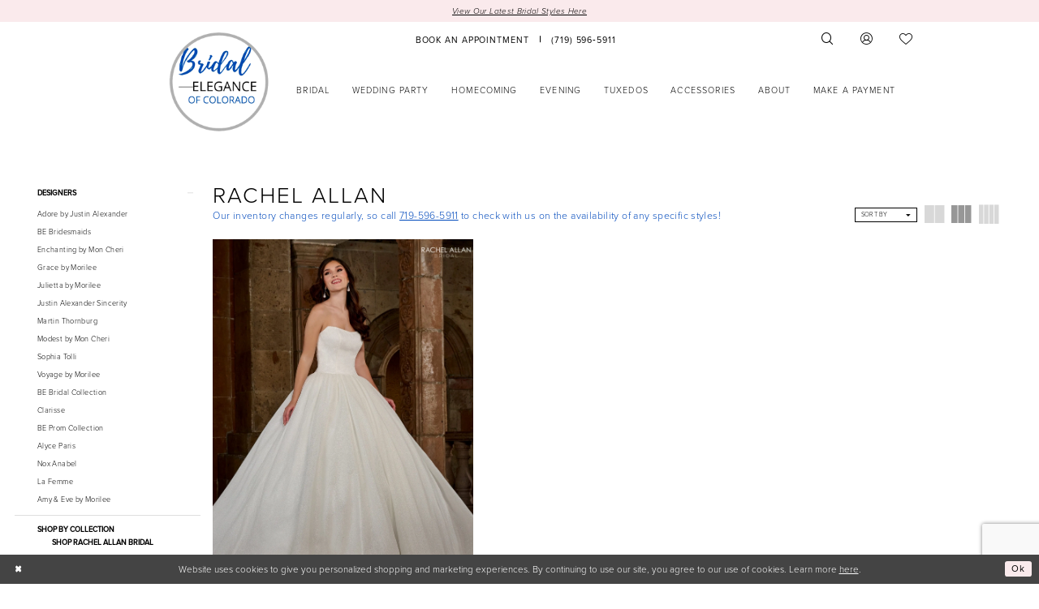

--- FILE ---
content_type: text/html; charset=utf-8
request_url: https://bridal-elegance.com/rachel-allan/ball-gowns-spring-2024
body_size: 14962
content:
<!DOCTYPE html>
<html class="html-common html-plp" lang="en-US">
<head>
    
<base href="/">
<meta charset="UTF-8">
<meta name="viewport" content="width=device-width, initial-scale=1, maximum-scale=2, user-scalable=0" />
<meta name="format-detection" content="telephone=yes">

    <link rel="apple-touch-icon" sizes="180x180" href="Themes/BridalElegance/Content/img/favicon/apple-touch-icon.png">
<link rel="icon" type="image/png" sizes="32x32" href="Themes/BridalElegance/Content/img/favicon/favicon-32x32.png">
<link rel="icon" type="image/png" sizes="16x16" href="Themes/BridalElegance/Content/img/favicon/favicon-16x16.png">
<link rel="manifest" href="Themes/BridalElegance/Content/img/favicon/site.webmanifest">
<link rel="mask-icon" href="Themes/BridalElegance/Content/img/favicon/safari-pinned-tab.svg" color="#05499e">
<link rel="shortcut icon" href="Themes/BridalElegance/Content/img/favicon/favicon.ico">
<meta name="msapplication-TileColor" content="#ffffff">
<meta name="msapplication-config" content="Themes/BridalElegance/Content/img/favicon/browserconfig.xml">
<meta name="theme-color" content="#faeaec">
    <link rel="preconnect" href="https://use.typekit.net" crossorigin="anonymous">
<link rel="preconnect" href="https://p.typekit.net" crossorigin="anonymous">
<link rel="preload" href="https://use.typekit.net/bzo6mig.css" as="style">
<link rel="stylesheet" href="https://use.typekit.net/bzo6mig.css"/>

    
<title>Rachel Allan Ball Gowns Spring 2024 Bridal Dresses | Bridal Elegance</title>

    <meta property="og:title" content="Rachel Allan Ball Gowns Spring 2024 Bridal Dresses | Bridal Elegance" />
    <meta property="og:type" content="website" />
    <meta property="og:url" content="https://bridal-elegance.com/rachel-allan/ball-gowns-spring-2024"/>
        <meta name="description" content="Shop Rachel Allan Ball Gowns Spring 2024 Bridal Dresses at Bridal Elegance" />
        <meta property="og:description" content="Shop Rachel Allan Ball Gowns Spring 2024 Bridal Dresses at Bridal Elegance" />
        <meta property="og:image" content="https://dy9ihb9itgy3g.cloudfront.net/products/$uploads/products/10479/rb6135/rb6135__d_f.webp" />
        <meta name="twitter:image" content="https://dy9ihb9itgy3g.cloudfront.net/products/$uploads/products/10479/rb6135/rb6135__d_f.webp">
        <meta name="google-site-verification" content="Tx6klw7lckWoy1w_ZYb1n_URXYqpv2QTe_zB4zDcHgQ" />
        <link rel="canonical" href="https://bridal-elegance.com/rachel-allan/ball-gowns-spring-2024" />

    

    <link rel="preload" href="/Content/fonts/syvoicomoon/Syvo-Icomoon.woff?y5043x" as="font" type="font/woff" crossorigin>

    <link rel="stylesheet" type="text/css" href="https://bridal-elegance.com/content/theme.min.css?v=20251230114030"/>
    

    


        <script type="application/ld&#x2B;json">
          {
  "@context": "http://schema.org",
  "@type": "Brand",
  "name": "Rachel Allan",
  "url": "https://bridal-elegance.com/ball-gowns-spring-2024"
}
        </script>

    






</head>
<body class="page-common page-plp  ">
    <!--[if lt IE 11]>
      <p class="browsehappy">You are using an <strong>outdated</strong> browser. Please <a href="http://browsehappy.com/">upgrade your browser</a> to improve your experience.</p>
    <![endif]-->
    <div class="hidden-vars" data-vars>
    <div class="breakpoint-xl" data-var-name="breakpoint" data-var-type="xl" data-var-value="width"></div>
    <div class="breakpoint-lg" data-var-name="breakpoint" data-var-type="lg" data-var-value="width"></div>
    <div class="breakpoint-md" data-var-name="breakpoint" data-var-type="md" data-var-value="width"></div>
    <div class="breakpoint-sm" data-var-name="breakpoint" data-var-type="sm" data-var-value="width"></div>
    <div class="color-primary" data-var-name="color" data-var-type="primary" data-var-value="color"></div>
    <div class="color-secondary" data-var-name="color" data-var-type="secondary" data-var-value="color"></div>
</div>
    <!-- Loader -->
    <div id="spinner" class="loader">
        <div class="round">
            <div class="section"></div>
        </div>
    </div>
    <div class="app-container app-container-fix">
        
<div class="primary-block iblock-fix" data-property="fixed-header">
    


    <div class="preheader-promo" id="preheader-promo-common" data-property="preheader-promo">
        <div class="container-fluid">
            <div class="row">
                <div class="common-top-promo">
                    
    <div class="common-message" role="status" 
         data-popup="commonTopPromo" 
         data-popup-expires="1"
         style="display:none;">
        <div class="common-message--blocks iblock-fix">

                <div class="common-message--block common-message--block-text-list">
                    <div class="common-message--text-list">
                        <div class="list">
                                <div class="list-item common-message--text-list-description-item">
                                    <div class="common-message--text common-message--text-list-description">
                                        <p><a href="collections/bridal" target="_self">View Our Latest Bridal Styles Here</a></p>
                                    </div>
                                </div>

                        </div>
                    </div>
                </div>


        </div>
    </div>

                </div>
            </div>
        </div>
    </div>


        <div class="preheader preheader-appointment-wrapper hidden-mobile-sticky hidden-gt-sm" id="preheader-appointment-wrapper">
            <div class="container">
                <div class="row">
                    <div class="preheader-appointment">
                        <a href="appointments" aria-label="Book an appointment">
  <i class="icomoon icomoon-calendar hidden-gt-sm" aria-hidden="true"></i>
  <span class="hidden-xs hidden-sm">Book an Appointment</span>
</a>
                    </div>
                </div>
            </div>
        </div>    
    <div class="preheader preheader-main" id="preheader">
        <div class="container">
            <div class="row">
                <div class="preheader-blocks">
                    <div class="preheader-block preheader-left preheader-style">
                        <ul aria-label="Preheader Menu. Buttons: hamburger, appointment, phone"
                            role="menu"
                            class="has-separators">
                            <li role="menuitem" class="hidden-gt-sm">
                                <span class="navbar-toggle menu-item collapsed"
      data-toggle="collapse"
      data-target="#main-navbar"
      role="button"
      aria-label="Toggle Main Navigation Menu"
      aria-controls="main-navbar"
      aria-haspopup="true"
      aria-expanded="false">
    <i class="icomoon icomoon-hamburger"
       aria-hidden="true"></i>
</span>
                            </li>
                                <li role="menuitem" class="hidden-xs hidden-sm">
                                    <a href="appointments" aria-label="Book an appointment">
  <i class="icomoon icomoon-calendar hidden-gt-sm" aria-hidden="true"></i>
  <span class="hidden-xs hidden-sm">Book an Appointment</span>
</a>
                                </li>
                                <li role="menuitem" class="">
                                    <a href="tel:7195965911"
   rel="nofollow" 
   aria-label="Phone us: (719) 596-5911">
  <i class="icomoon icomoon-phone hidden-gt-sm" aria-hidden="true"></i>
  <span class="hidden-xs hidden-sm">(719)&nbsp;596&#8209;5911</span>
</a>
                                </li>
                        </ul>
                    </div>
                    <a
                       href="/"
                       class="brand-logo hidden-gt-sm"
                       aria-label="Bridal Elegance Logo">
                        <img src="logos/main-logo?v=fa1dbc57-09d8-b9fb-93e4-d61a00da4891"
                             alt="Bridal Elegance Logo" />
                    </a>
                    <div class="preheader-block preheader-right preheader-style preheader-style-alt">
                        <ul aria-label="Preheader Menu. Buttons: appointments, search, account, wishlist"
                            role="menu">
                                <li role="menuitem" class="hidden-gt-sm">
                                    <a href="appointments" aria-label="Book an appointment">
  <i class="icomoon icomoon-calendar hidden-gt-sm" aria-hidden="true"></i>
  <span class="hidden-xs hidden-sm">Book an Appointment</span>
</a>
                                </li>
                            <li role="menuitem" class="">
                                <a class="show-search" 
   href="search" 
   aria-haspopup="true" 
   aria-expanded="false" 
   aria-label="Show search">
    <i aria-hidden="true"
       class="icomoon icomoon-search"></i>
</a>
                            </li>
                            <li role="menuitem" class="hidden-xs hidden-sm">
                                <a href="/account/information"
   class="dropdown-toggle menu-item"
   data-toggle="dropdown"
   role="button"
   aria-label="Open Account Dialog"
   aria-haspopup="true"
   aria-expanded="false">
    <i class="icomoon icomoon-user-circle-o"
       aria-hidden="true"></i>
</a>
<div class="dropdown-menu clickable cart-popup"
     role="dialog"
     aria-label="Account Dialog">
    <span class="fl-right close-dropdown"
          data-trigger="cart"
          role="button"
          aria-label="Toggle Account Dialog"
          aria-haspopup="true"
          aria-expanded="false">
    </span>
    <div class="account-dropdown">
        <ul>
                <li>
                    <a href="/login">Sign In</a>
                </li>
                <li>
                    <a href="/register">Sign Up</a>
                </li>
                <li>
                    <a href="/wishlist">Wishlist</a>
                </li>
        </ul>
    </div>
</div>
                            </li>
                            <li role="menuitem" class="hidden-xs hidden-sm">
                                <a href="/wishlist"
   aria-label="Visit Wishlist Page">
    <i aria-hidden="true"
       class="icomoon icomoon-heart-o"></i>
</a>
                            </li>
                        </ul>
                    </div>
                    <div class="search-holder search-holder--preheader">
                        
<div name="search-form"
     role="search"
     aria-label="Search form"
     class="search-form iblock-fix collapsed">
    <div class="search-group ui-widget">
        <div class="search-btn search-btn-left">
            <button type="submit"
                    data-trigger="search"
                    aria-label="Submit Search">
                <i class="icomoon icomoon-search"
                   aria-hidden="true"></i>
            </button>
        </div>
        <div class="search-btn search-btn-right">
            <button type="button"
                    class="close-search-form"
                    aria-label="Close Search">
                <i class="icomoon icomoon-close-x"
                   aria-hidden="true"></i>
            </button>
        </div>
        <input type="search"
               name="query"
               class="ui-autocomplete-input"
               placeholder="Search..."
               aria-label="Search Field"
               data-property="search"
               autocomplete="off">
    </div>
</div>
                    </div>
                </div>
            </div>
        </div>
    </div>
    <header class="header iblock-fix" id="header">
        <div class="container">
            <div class="row">
                <div class="header-blocks clearfix">
                    <a
                       href="/"
                       class="brand-logo hidden-xs hidden-sm"
                       aria-label="Bridal Elegance Logo">
                        <img src="logos/main-logo?v=fa1dbc57-09d8-b9fb-93e4-d61a00da4891"
                             alt="Bridal Elegance Logo" />
                    </a>
                    

<div id="main-navbar" class="navbar-collapse main-navbar main-navbar-extended collapse">
    <div class="main-navbar-extended-contents">
        
<div class="main-navbar-extended-header hidden-gt-sm">
    <div class="main-navbar-extended-header-search">
        
<div name="search-form"
     role="search"
     aria-label="Search form"
     class="search-form iblock-fix collapsed">
    <div class="search-group ui-widget">
        <div class="search-btn search-btn-left">
            <button type="submit"
                    data-trigger="search"
                    aria-label="Submit Search">
                <i class="icomoon icomoon-search"
                   aria-hidden="true"></i>
            </button>
        </div>
        <div class="search-btn search-btn-right">
            <button type="button"
                    class="close-search-form"
                    aria-label="Close Search">
                <i class="icomoon icomoon-close-x"
                   aria-hidden="true"></i>
            </button>
        </div>
        <input type="search"
               name="query"
               class="ui-autocomplete-input"
               placeholder="Search..."
               aria-label="Search Field"
               value=""
               data-property="search"
               autocomplete="off">
    </div>
</div>
    </div>
</div>
        
<div class="main-navbar-extended-body">
    




<nav class="common-navbar" role="navigation" id="common-navbar" aria-label="Main Navigation">
    <span
          class="close-navbar close-btn "
          data-toggle="collapse"
          data-target="#main-navbar"
          role="button"
          tabindex="0"
          aria-controls="main-navbar"
          aria-haspopup="true"
          aria-expanded="false"
          aria-label="Close Navbar">
    </span>

            <ul role="menubar" aria-label="Main Navigation Menu">
                    <li role="none" data-menu-item>
                            <input type="checkbox" autocomplete="off" 
                                   data-trigger="menu-opener"
                                   tabindex="-1"
                                   aria-label="Toggle Bridal Sub Menu"/>
                        <a class="navbar-item" role="menuitem" tabindex="0" aria-haspopup="true" aria-expanded="false" href="bridal" rel="" target="">
                            <span>Bridal</span>
                            <i class="sign" aria-hidden="true"></i>
                        </a>
                            <ul role="menu"
                                aria-label="Bridal Sub Menu"
                                class="common-sub-menu">
                                
        <li role="none"
            data-menu-item="empty">
                <input type="checkbox"
                       autocomplete="off"
                       data-trigger="menu-opener"
                       tabindex="-1"
                       aria-label="Toggle Sub Menu"/>
                <ul role="menu"
                    aria-label=" Sub Menu">
                    
        <li role="none"
            data-menu-item="">
                <a class="navbar-item" role="menuitem" tabindex="0" aria-haspopup="false" aria-expanded="false" href="our-designers" rel="" target="">
                    <span>Our Designers</span>
                    <i class="sign" aria-hidden="true"></i>
                </a>
        </li>        

                </ul>
        </li>        

                            </ul>                                
                    </li>
                    <li role="none" data-menu-item>
                            <input type="checkbox" autocomplete="off" 
                                   data-trigger="menu-opener"
                                   tabindex="-1"
                                   aria-label="Toggle Wedding Party Sub Menu"/>
                        <a class="navbar-item" role="menuitem" tabindex="-1" aria-haspopup="true" aria-expanded="false" href="/collections/bridesmaids" rel="" target="">
                            <span>Wedding Party</span>
                            <i class="sign" aria-hidden="true"></i>
                        </a>
                            <ul role="menu"
                                aria-label="Wedding Party Sub Menu"
                                class="common-sub-menu">
                                
        <li role="none"
            data-menu-item="empty">
                <input type="checkbox"
                       autocomplete="off"
                       data-trigger="menu-opener"
                       tabindex="-1"
                       aria-label="Toggle Sub Menu"/>
                <ul role="menu"
                    aria-label=" Sub Menu">
                    
        <li role="none"
            data-menu-item="">
                <a class="navbar-item" role="menuitem" tabindex="0" aria-haspopup="false" aria-expanded="false" href="/collections/bridesmaids" rel="" target="">
                    <span>Bridesmaids</span>
                    <i class="sign" aria-hidden="true"></i>
                </a>
        </li>        
        <li role="none"
            data-menu-item="">
                <a class="navbar-item" role="menuitem" tabindex="-1" aria-haspopup="false" aria-expanded="false" href="bridesmaids-faq" rel="" target="">
                    <span>Bridesmaids FAQ</span>
                    <i class="sign" aria-hidden="true"></i>
                </a>
        </li>        

                </ul>
        </li>        

                            </ul>                                
                    </li>
                    <li role="none" data-menu-item>
                            <input type="checkbox" autocomplete="off" 
                                   data-trigger="menu-opener"
                                   tabindex="-1"
                                   aria-label="Toggle Homecoming Sub Menu"/>
                        <a class="navbar-item" role="menuitem" tabindex="-1" aria-haspopup="true" aria-expanded="false" href="/collections/homecoming" rel="" target="">
                            <span>Homecoming</span>
                            <i class="sign" aria-hidden="true"></i>
                        </a>
                            <ul role="menu"
                                aria-label="Homecoming Sub Menu"
                                class="common-sub-menu">
                                
        <li role="none"
            data-menu-item="empty">
                <input type="checkbox"
                       autocomplete="off"
                       data-trigger="menu-opener"
                       tabindex="-1"
                       aria-label="Toggle Sub Menu"/>
                <ul role="menu"
                    aria-label=" Sub Menu">
                    
        <li role="none"
            data-menu-item="">
                <a class="navbar-item" role="menuitem" tabindex="0" aria-haspopup="false" aria-expanded="false" href="/collections/prom" rel="" target="">
                    <span>Prom</span>
                    <i class="sign" aria-hidden="true"></i>
                </a>
        </li>        

                </ul>
        </li>        

                            </ul>                                
                    </li>
                    <li role="none" data-menu-item>
                        <a class="navbar-item" role="menuitem" tabindex="-1" aria-haspopup="false" aria-expanded="false" href="/collections/evening" rel="" target="">
                            <span>Evening</span>
                            <i class="sign" aria-hidden="true"></i>
                        </a>
                    </li>
                    <li role="none" data-menu-item>
                        <a class="navbar-item" role="menuitem" tabindex="-1" aria-haspopup="false" aria-expanded="false" href="tuxedos" rel="" target="">
                            <span>Tuxedos</span>
                            <i class="sign" aria-hidden="true"></i>
                        </a>
                    </li>
                    <li role="none" data-menu-item>
                        <a class="navbar-item" role="menuitem" tabindex="-1" aria-haspopup="false" aria-expanded="false" href="accessories" rel="" target="">
                            <span>Accessories</span>
                            <i class="sign" aria-hidden="true"></i>
                        </a>
                    </li>
                    <li role="none" data-menu-item>
                            <input type="checkbox" autocomplete="off" 
                                   data-trigger="menu-opener"
                                   tabindex="-1"
                                   aria-label="Toggle About Sub Menu"/>
                        <a class="navbar-item" role="menuitem" tabindex="-1" aria-haspopup="true" aria-expanded="false" href="about-us" rel="" target="">
                            <span>About</span>
                            <i class="sign" aria-hidden="true"></i>
                        </a>
                            <ul role="menu"
                                aria-label="About Sub Menu"
                                class="common-sub-menu">
                                
        <li role="none"
            data-menu-item="empty">
                <input type="checkbox"
                       autocomplete="off"
                       data-trigger="menu-opener"
                       tabindex="-1"
                       aria-label="Toggle Sub Menu"/>
                <ul role="menu"
                    aria-label=" Sub Menu">
                    
        <li role="none"
            data-menu-item="">
                <a class="navbar-item" role="menuitem" tabindex="0" aria-haspopup="false" aria-expanded="false" href="about-us" rel="" target="">
                    <span>About Us</span>
                    <i class="sign" aria-hidden="true"></i>
                </a>
        </li>        
        <li role="none"
            data-menu-item="">
                <a class="navbar-item" role="menuitem" tabindex="-1" aria-haspopup="false" aria-expanded="false" href="services" rel="" target="">
                    <span>Services</span>
                    <i class="sign" aria-hidden="true"></i>
                </a>
        </li>        
        <li role="none"
            data-menu-item="">
                <a class="navbar-item" role="menuitem" tabindex="-1" aria-haspopup="false" aria-expanded="false" href="be-experience" rel="" target="">
                    <span>B.E. Experience</span>
                    <i class="sign" aria-hidden="true"></i>
                </a>
        </li>        
        <li role="none"
            data-menu-item="">
                <a class="navbar-item" role="menuitem" tabindex="-1" aria-haspopup="false" aria-expanded="false" href="real-brides" rel="" target="">
                    <span>Real Brides</span>
                    <i class="sign" aria-hidden="true"></i>
                </a>
        </li>        
        <li role="none"
            data-menu-item="">
                <a class="navbar-item" role="menuitem" tabindex="-1" aria-haspopup="false" aria-expanded="false" href="testimonials" rel="" target="">
                    <span>Reviews</span>
                    <i class="sign" aria-hidden="true"></i>
                </a>
        </li>        
        <li role="none"
            data-menu-item="">
                <a class="navbar-item" role="menuitem" tabindex="-1" aria-haspopup="false" aria-expanded="false" href="/events" rel="" target="">
                    <span>Events</span>
                    <i class="sign" aria-hidden="true"></i>
                </a>
        </li>        
        <li role="none"
            data-menu-item="">
                <a class="navbar-item" role="menuitem" tabindex="-1" aria-haspopup="false" aria-expanded="false" href="contact-us" rel="" target="">
                    <span>Contact</span>
                    <i class="sign" aria-hidden="true"></i>
                </a>
        </li>        

                </ul>
        </li>        

                            </ul>                                
                    </li>
                    <li role="none" data-menu-item>
                        <a class="navbar-item" role="menuitem" tabindex="-1" aria-haspopup="false" aria-expanded="false" href="make-a-payment" rel="" target="">
                            <span>Make a Payment</span>
                            <i class="sign" aria-hidden="true"></i>
                        </a>
                    </li>
            </ul>
</nav>



</div>
        
<div class="main-navbar-extended-footer hidden-gt-sm">
    <div class="main-navbar-extended-footer-icons">
        <ul>
                    <li>
                        <a href="/wishlist">
                            <i class="icon-syvo icon-heart-o" aria-hidden="true"></i>
                            <span>Wishlist</span>
                        </a>
                    </li>
                <li>
                    <a href="/login">
                        <i class="icon-syvo icon-user-o" aria-hidden="true"></i>
                        <span>Sign In</span>
                    </a>
                </li>
                <li>
                    <a href="/register">
                        <i class="icon-syvo icon-user-o" aria-hidden="true"><span>+</span></i>
                        <span>Sign Up</span>
                    </a>
                </li>
        </ul>
    </div>
</div>
    </div>
    
<div class="main-navbar-extended-overlay" data-toggle="collapse" data-target="#main-navbar" aria-haspopup="false" aria-expanded="false" aria-hidden="true"></div>
</div>
                </div>
            </div>
        </div>
    </header>
</div>
        


        <div class="main-content" id="main">
            

<div class="common-cmp plp-cmp iblock-fix ajax-cmp">

<section class="section-plp-ajax-content section-block section-inner">
    <div class="container-fluid">
        <div class="row">

            


            <div class="plp-ajax-content plp-ajax-content-main">
                <div class="list">

                    <div class="list-item">
                        
    <div class="plp-ajax-content-filters" id="plp-filter">
        <div role="button" class="plp-ajax-content-filters-blocker hidden-gt-sm" 
             toggle-popup="#plp-filter" 
             tabindex="0" 
             aria-label="Toggle Filters dialog"></div>
        <div class="list">
                <div class="list-item">
                    <div class="plp-ajax-filter-breadcrumbs">
                        

<div class="filter-breadcrumbs">
    <div class="list hide" data-block="filter-breadcrumbs" role="list">
        <div class="list-item" data-property="filter-breadcrumb-clear" role="listitem">
            <label class="filter-breadcrumb filter-breadcrumb-clear"
                   data-trigger="filters-reset"
                   data-property="prices,colors,sizes,inStore,sortBy,attrs,stores,brands">
                <span>Clear All</span>
            </label>
        </div>
    </div>
</div>
                    </div>
                </div>

                <div class="list-item">
                    
    <div class="plp-ajax-filters">
        <span role="heading" aria-level="2" class="sr-only">Product List Filters</span>
        <a href="#plp-ajax-filter-skip" title="Skip to end" class="sr-only sr-only-focusable"
           data-trigger="scroll-to" data-target="#plp-ajax-filter-skip">Skip to end</a>
        <div class="list">
                    <div class="list-item" >
                        


<div class="plp-ajax-filter">
    <div class="plp-ajax-filter-collapse">
        <div class="filter-collapse"
             id="filter-collapse-0">
            <div class="filter-collapse-heading"
                 id="filter-collapse-heading-0">
                <button role="button" type="button"
                        data-toggle="collapse"
                        data-parent="#filter-collapse-0"
                        data-target="#filter-collapse-body-0"
                        class="filter-label "
                        aria-expanded="true"
                        aria-controls="filter-collapse-body-0">
                    <span class="label-span ">Designers</span>
                    <div class="label-addon">
                        <span class="collapse-sign">
                        </span>
                    </div>
                </button>
            </div>
            <div id="filter-collapse-body-0" class="filter-collapse-body in" role="tabpanel" aria-labelledby="filter-collapse-heading-0">
                <div class="filter-collapse-content ">
                    



    <div class="filter-nav-list clearfix">
            <ul id="linklist-0"  class="">
                
            <li>
                <a href="adore-by-justin-alexander">
                    <span class="filter-nav--text" data-autocomplete-value="Adore by Justin Alexander">Adore by Justin Alexander</span>
                </a>
            </li>
            <li>
                <a href="davinci-bridal">
                    <span class="filter-nav--text" data-autocomplete-value="BE Bridesmaids">BE Bridesmaids</span>
                </a>
            </li>
            <li>
                <a href="enchanting-by-mon-cheri">
                    <span class="filter-nav--text" data-autocomplete-value="Enchanting by Mon Cheri">Enchanting by Mon Cheri</span>
                </a>
            </li>
            <li>
                <a href="grace-by-morilee">
                    <span class="filter-nav--text" data-autocomplete-value="Grace by Morilee">Grace by Morilee</span>
                </a>
            </li>
            <li>
                <a href="julietta-by-morilee">
                    <span class="filter-nav--text" data-autocomplete-value="Julietta by Morilee">Julietta by Morilee</span>
                </a>
            </li>
            <li>
                <a href="justin-alexander-sincerity">
                    <span class="filter-nav--text" data-autocomplete-value="Justin Alexander Sincerity">Justin Alexander Sincerity</span>
                </a>
            </li>
            <li>
                <a href="martin-thornburg">
                    <span class="filter-nav--text" data-autocomplete-value="Martin Thornburg">Martin Thornburg</span>
                </a>
            </li>
            <li>
                <a href="modest-by-mon-cheri">
                    <span class="filter-nav--text" data-autocomplete-value="Modest by Mon Cheri">Modest by Mon Cheri</span>
                </a>
            </li>
            <li>
                <a href="sophia-tolli">
                    <span class="filter-nav--text" data-autocomplete-value="Sophia Tolli">Sophia Tolli</span>
                </a>
            </li>
            <li>
                <a href="voyage-by-morilee">
                    <span class="filter-nav--text" data-autocomplete-value="Voyage by Morilee">Voyage by Morilee</span>
                </a>
            </li>
            <li>
                <a href="be-bridal-collection">
                    <span class="filter-nav--text" data-autocomplete-value="BE Bridal Collection">BE Bridal Collection</span>
                </a>
            </li>
            <li>
                <a href="clarisse">
                    <span class="filter-nav--text" data-autocomplete-value="Clarisse">Clarisse</span>
                </a>
            </li>
            <li>
                <a href="la-femme---bridal-elegance">
                    <span class="filter-nav--text" data-autocomplete-value="BE Prom Collection">BE Prom Collection</span>
                </a>
            </li>
            <li>
                <a href="alyce-paris">
                    <span class="filter-nav--text" data-autocomplete-value="Alyce Paris">Alyce Paris</span>
                </a>
            </li>
            <li>
                <a href="nox-anabel">
                    <span class="filter-nav--text" data-autocomplete-value="Nox Anabel">Nox Anabel</span>
                </a>
            </li>
            <li>
                <a href="la-femme">
                    <span class="filter-nav--text" data-autocomplete-value="La Femme">La Femme</span>
                </a>
            </li>
            <li>
                <a href="amy---eve-by-morilee">
                    <span class="filter-nav--text" data-autocomplete-value="Amy &amp; Eve by Morilee">Amy & Eve by Morilee</span>
                </a>
            </li>

            </ul>



    </div>

                </div>
            </div>
        </div>
    </div>
</div>
                    </div>
                    <div class="list-item" >
                        



<div class="plp-ajax-filter">
    



    <div class="filter-nav-list clearfix">
            <ul class="filter-label ">
                <li>
                    <span>Shop by collection</span>
                    <ul id="linklist-1" >
                        
            <li>
                <a href="rachel-allan/bridal">
                    <span class="filter-nav--text" data-autocomplete-value="Shop Rachel Allan Bridal">Shop Rachel Allan Bridal</span>
                </a>
            </li>

                    </ul>
                </li>
            </ul>



    </div>

</div>
                    </div>
                    <div class="list-item" >
                        


<div class="plp-ajax-filter">
    <div class="plp-ajax-filter-collapse">
        <div class="filter-collapse"
             id="filter-collapse-2">
            <div class="filter-collapse-heading"
                 id="filter-collapse-heading-2">
                <button role="button" type="button"
                        data-toggle="collapse"
                        data-parent="#filter-collapse-2"
                        data-target="#filter-collapse-body-2"
                        class="filter-label collapsed"
                        aria-expanded="false"
                        aria-controls="filter-collapse-body-2">
                    <span class="label-span ">Collection</span>
                    <div class="label-addon">
                        <span class="collapse-sign">
                        </span>
                    </div>
                </button>
            </div>
            <div id="filter-collapse-body-2" class="filter-collapse-body collapse" role="tabpanel" aria-labelledby="filter-collapse-heading-2">
                <div class="filter-collapse-content ">
                    



        <div class="filter-autocomplete">
            <div class="v2-autocomplete" data-property="v2-autocomplete">
                <input type="text" placeholder="Find a collection"
                        id="autocomplete-id-2" name="autocomplete-name-2"
                        data-autocomplete-target="#linklist-2"
                        aria-label="Find a collection"
                        class="v2-autocomplete-input"/>
                <div class="v2-autocomplete-addon v2-autocomplete-addon-left">
                    <span class="v2-autocomplete-btn">
                        <i class="icon-syvo icon-search" aria-hidden="true"></i>
                    </span>
                </div>
            </div>
        </div>
    <div class="filter-nav-list clearfix">
            <ul id="linklist-2" data-autocomplete-list="#autocomplete-id-2" class="">
                
            <li>
                <a href="rachel-allan/bridal-minis-spring-2026">
                    <span class="filter-nav--text" data-autocomplete-value="Bridal Minis Spring 2026">Bridal Minis Spring 2026</span>
                </a>
            </li>
            <li>
                <a href="rachel-allan/modest-bridal-spring-2026">
                    <span class="filter-nav--text" data-autocomplete-value="Modest Bridal Spring 2026">Modest Bridal Spring 2026</span>
                </a>
            </li>
            <li>
                <a href="rachel-allan/ball-gowns-spring-2026">
                    <span class="filter-nav--text" data-autocomplete-value="Ball Gowns Spring 2026">Ball Gowns Spring 2026</span>
                </a>
            </li>
            <li>
                <a href="rachel-allan/ball-gowns-spring-2025">
                    <span class="filter-nav--text" data-autocomplete-value="Ball Gowns Spring 2025">Ball Gowns Spring 2025</span>
                </a>
            </li>
            <li>
                <a href="rachel-allan/ball-gowns-spring-2024" class="selected">
                    <span class="filter-nav--text" data-autocomplete-value="Ball Gowns Spring 2024">Ball Gowns Spring 2024</span>
                </a>
            </li>
            <li>
                <a href="rachel-allan/bridal-in-store">
                    <span class="filter-nav--text" data-autocomplete-value="Bridal In Store">Bridal In Store</span>
                </a>
            </li>
            <li>
                <a href="rachel-allan/couture-d-amour-spring-2023">
                    <span class="filter-nav--text" data-autocomplete-value="Couture D&#x27;Amour Spring 2023">Couture D'Amour Spring 2023</span>
                </a>
            </li>
            <li>
                <a href="rachel-allan/lo--adoro-spring-2023">
                    <span class="filter-nav--text" data-autocomplete-value="Lo&#x27; Adoro Spring 2023">Lo' Adoro Spring 2023</span>
                </a>
            </li>
            <li>
                <a href="rachel-allan/florencia-spring-2023">
                    <span class="filter-nav--text" data-autocomplete-value="Florencia Spring 2023">Florencia Spring 2023</span>
                </a>
            </li>
            <li>
                <a href="rachel-allan/moda-bella-spring-2023">
                    <span class="filter-nav--text" data-autocomplete-value="Moda Bella Spring 2023">Moda Bella Spring 2023</span>
                </a>
            </li>

            </ul>



    </div>

                </div>
            </div>
        </div>
    </div>
</div>
                    </div>
                    <div class="list-item" >
                        


<div class="plp-ajax-filter">
    <div class="plp-ajax-filter-collapse">
        <div class="filter-collapse"
             id="filter-collapse-3">
            <div class="filter-collapse-heading"
                 id="filter-collapse-heading-3">
                <button role="button" type="button"
                        data-toggle="collapse"
                        data-parent="#filter-collapse-3"
                        data-target="#filter-collapse-body-3"
                        class="filter-label "
                        aria-expanded="true"
                        aria-controls="filter-collapse-body-3">
                    <span class="label-span ">Categories</span>
                    <div class="label-addon">
                        <span class="collapse-sign">
                        </span>
                    </div>
                </button>
            </div>
            <div id="filter-collapse-body-3" class="filter-collapse-body in" role="tabpanel" aria-labelledby="filter-collapse-heading-3">
                <div class="filter-collapse-content ">
                    


    <div class="filter-nav-list clearfix" data-property="v2-scrollbar">
            <ul id="linklist-3" class="">
                
            <li>
                <a href="categories/bridal-in-store">
                    <span class="filter-nav--text" data-autocomplete-value="Bridal In Store">Bridal In Store</span>
                </a>
            </li>

            </ul>
    </div>

                </div>
            </div>
        </div>
    </div>
</div>
                    </div>
        </div>
        <div id="plp-ajax-filter-skip" class="sr-only" tabindex="-1">Product List Filters End</div>
    </div>

                </div>
        </div>
    </div>

                    </div>

                    <div class="list-item">
                        <div class="content-bio">
                            <div class="list">

                                <div class="list-item">
                                    <div class="plp-ajax-showcase">
                                        
    <div class="showcase">
        <div class="list">
            <div class="list-item">
                <div class="showcase-brief">
                        <div class="showcase-title brief-block" style="">
                                <h1>Rachel Allan</h1>
                        </div>

                </div>
            </div>
        </div>
    </div>



    <div style="position: relative">
        <div class="plp-disclaimer-description common"
             ><p style="color: #0049bc;">Our inventory changes regularly, so call <a href="tel:7195965911" target="_self">719-596-5911</a> to check with us on the availability of any specific styles!</p></div>

    </div>
                                    </div>
                                </div>

                                <div class="list-item">
                                    

    <div class="plp-ajax-actions">
        <div class="list">
                    <div class="list-item hidden-gt-sm">
                        <div class="plp-ajax-action plp-ajax-filter-mobile">
                            <div class="filter-dropdown">
                                <span role="button" class="filter-dropdown-label filter-mobile-call"
                                      toggle-popup="#plp-filter"
                                      tabindex="0"
                                      aria-haspopup="true"
                                      aria-label="Toggle Filters dialog">
                                    <span>Filter By</span>
                                    <i class="icon-syvo icon-caret-right" aria-hidden="true"></i>
                                </span>
                            </div>
                        </div>
                    </div>
                    <div class="list-item">
                        <div class="plp-ajax-action plp-ajax-dropdowns">
                            
    <div class="filter-dropdowns">
        <div class="list">
                    <div class="list-item" >
                        



<div class="dropdown filter-dropdown">
    <span role="button" class="filter-dropdown-label " 
          data-toggle="dropdown" 
          tabindex="0"
          aria-haspopup="true" 
          aria-expanded="false" 
          aria-label="Toggle Sort By dialog">
        <span data-plp-dropdown="dest">Sort By</span>
        <i class="icon-syvo icon-caret-bottom" aria-hidden="true"></i>
        <span class="collapse-sign hidden-gt-sm" aria-hidden="true"></span>
    </span>
    <div class="dropdown-menu dropdown-menu-right filter-dropdown-menu clickable" role="dialog" aria-label="Sort By dialog">
        <div class="filter-dropdown-content ">
            


    <div class="filter-nav-list clearfix filter-checkbox-list filter-sortby-list" data-property="">
        <ul id="checklist-1" class="brands-list" >
                    <li>
                        <div class="v2-check">
                            <input id="sortby0-7142-1" name="sortby"
                                   type="radio"
                                   checked="checked"
                                   data-plp-filter="sortby"
                                   data-signular-title="Sort By"
                                   value="bestmatch"
                                   aria-label="Sort By: Best Match">
                            <label for="sortby0-7142-1" class="v2-control">
                                <span class="sign"></span>
                                <span class="v2-control--text" data-autocomplete-value="Best Match">Best Match</span>
                            </label>
                        </div>
                    </li>
                    <li>
                        <div class="v2-check">
                            <input id="sortby1-7142-1" name="sortby"
                                   type="radio"
                                   data-plp-filter="sortby"
                                   data-signular-title="Sort By"
                                   value="priceup"
                                   aria-label="Sort By: Price Low to High">
                            <label for="sortby1-7142-1" class="v2-control">
                                <span class="sign"></span>
                                <span class="v2-control--text" data-autocomplete-value="Price Low to High">Price Low to High</span>
                            </label>
                        </div>
                    </li>
                    <li>
                        <div class="v2-check">
                            <input id="sortby2-7142-1" name="sortby"
                                   type="radio"
                                   data-plp-filter="sortby"
                                   data-signular-title="Sort By"
                                   value="pricedown"
                                   aria-label="Sort By: Price High To Low">
                            <label for="sortby2-7142-1" class="v2-control">
                                <span class="sign"></span>
                                <span class="v2-control--text" data-autocomplete-value="Price High To Low">Price High To Low</span>
                            </label>
                        </div>
                    </li>
        </ul>
    </div>

        </div>
        <span class="sr-only sr-only-focusable close-dropdown" role="button" tabindex="0">Close Sort By dialog</span>
    </div>
</div>
                    </div>
        </div>
    </div>

                        </div>
                    </div>
                <div class="list-item">
                    <div class="plp-ajax-action plp-ajax-layout-controls clearfix">
                        <div class="control-panel layout-controls">
    <div class="list" role="list" aria-label="Layout Controls">
        <div class="list-item" 
             role="listitem">
            <a href="." 
               class="theme-typo layout-control control" 
               data-layout-col="1"
               role="button" 
               aria-label="Switch layout to 1 columns">
                <i class="icon-syvo icon-layout-col-1" aria-hidden="true"></i>
            </a>
        </div>
        <div class="list-item" 
             role="listitem">
            <a href="." 
               class="theme-typo layout-control control" data-layout-col="2"
               role="button" 
               aria-label="Switch layout to 2 columns">
                <i class="icon-syvo icon-layout-col-2" aria-hidden="true"></i>
            </a>
        </div>
        <div class="list-item" 
             role="listitem">
            <a href="." 
               class="theme-typo layout-control control" 
               data-layout-col="3"
               role="button" 
               aria-label="Switch layout to 3 columns">
                <i class="icon-syvo icon-layout-col-3" aria-hidden="true"></i>
            </a>
        </div>
        <div class="list-item" 
             role="listitem">
            <a href="." 
               class="theme-typo layout-control control active" 
               data-layout-col="4"
               role="button" 
               aria-label="Switch layout to 4 columns">
                <i class="icon-syvo icon-layout-col-4" aria-hidden="true"></i>
            </a>
        </div>
    </div>
</div>
                    </div>
                </div>
        </div>
    </div>

                                </div>

                                <div class="list-item">
                                    
                                    
                                    <div class="plp-ajax-listing">
                                        

    <div class="product-list  prices-hidden colors-hidden" aria-label="Product List" data-property="product-list">
        <div class="list" data-list="products">

                    <div class="list-item" data-layout-width>
                        
<div class="product " data-property="parent" data-product-id="1012">

    <div class="product-content product-content-visual clearfix">
       


    <a href="/rachel-allan/ball-gowns-spring-2024/rb6135" class="product-images" data-link="product-images" 
       role="presentation" 
       tabindex="-1" 
       aria-label="Visit Rachel Allan #RB6135 Page">
        <div class="list" data-list="product-images" role="list">
            <div class="list-item" role="listitem">
                


<div class="product-image product-image-default has-background" data-img="default" data-lazy-load="bg" data-src="https://dy9ihb9itgy3g.cloudfront.net/products/$uploads/products/10479/rb6135/rb6135__d_f.740.webp" style="background-image: url(&#x27;Themes/Common/Content/img/no-image.png&#x27;)" data-related-image="false"><img alt="Rachel Allan #RB6135 Default Thumbnail Image" height="1151" src="Themes/Common/Content/img/no-image.png" width="740" /></div>


            </div>
        </div>
    </a>

        
        

    </div>
    
    <div class="product-content product-content-brief clearfix">

        
        <div class="product-brief">

            <a href="/rachel-allan/ball-gowns-spring-2024/rb6135" data-link="product-title" class="product-brief-content product-brief-content-title">
                <div class="product-title">
    <div class="title title-small" title="Rachel Allan #RB6135">
        <h4 role="presentation" aria-level="4">
            <span data-layout-font>Rachel Allan</span>
        </h4>
        <h5 role="presentation" aria-level="5">
            <span data-layout-font>#RB6135</span>
        </h5>
</div>
</div>
            </a>

            


        </div>
    </div>
</div>
                    </div>
        </div>
    </div>

                                    </div>
                                </div>

                            </div>
                        </div>
                    </div>
                </div>
            </div>
        </div>
    </div>
</section>


<section class="section-pagination section-article section-inner">
    <div class="container">
        <div class="row">
            

<div class="pagination-links">
    <ul data-pagination-list>

        <li>
            <a
               class="h6 pagination-link pagination-action pagination-arrow pagination-arrow-prev invisible"
               data-pagination-page=""
               data-pagination-action="prev"
               aria-label="Prev Page">
                <i class="icon-syvo icon-caret-left" aria-hidden="true"></i>
            </a>
        </li>

        <li>
            <a
               class="h6 pagination-link pagination-action pagination-arrow pagination-arrow-next invisible"
               data-pagination-page=""
               data-pagination-action="next"
               aria-label="Next Page">
                <i class="icon-syvo icon-caret-right" aria-hidden="true"></i>
            </a>
        </li>
    </ul>
</div>
        </div>
    </div>
</section>


    
</div>



        </div>
        
<div class="ending-block iblock-fix">
    <footer class="footer" id="footer">
        <div class="container">
            <div class="row">
                <div class="footer-groups">
                    <div class="list">
                            <div class="list-item">
                                <div class="footer-group">
                                    <div class="footer-style">
                                        <h5>Location</h5>

<p>
  <a href="https://goo.gl/maps/3ZihLr5B9ZFg3kLb8" target="_blank">
    2415 N Academy Blvd Suite A
Colorado Springs, CO 80909

  </a>
</p>

<p>
  <a href="tel:7195965911" rel="nofollow">
    (719)&nbsp;596&#8209;5911
  </a>
</p>

<p>
  <a href="mailto:info@bridal-elegance.com" rel="nofollow">
    info@bridal-elegance.com
  </a>
</p>
                                    </div>
                                </div>
                            </div>
                            <div class="list-item">
                                <div class="footer-group">
                                    <div class="footer-style">
                                        <h5>Hours</h5>

<ul>
  <li>Mon-Fri: 11am - 7pm</li>
  <li>Tues: Closed</li>
  <li>Sat: 10am - 5pm</li>
  <li>Sun: 12pm–5pm</li>
</ul>
                                    </div>
                                </div>
                            </div>
                            <div class="list-item">
                                <div class="footer-group">
                                    <div class="footer-style">
                                        <h5>Browse</h5>

<ul>
  <li>
    <a href="collections/bridal">Bridal</a>
  </li>
  <li>
    <a href="/tuxedos">Tuxedos</a>
  </li>
  <li>
    <a href="collections/bridesmaids">Bridesmaids</a>
  </li>
  <!--<li>
    <a href="collections/motherofthebride">Mothers</a>
  </li>-->
  <li>
    <a href="collections/prom">Prom</a>
  </li>
  <!--<li>
    <a href="collections/flowergirl">Flower Girls</a>
  </li>-->
  <li>
    <a href="services">Services</a>
  </li>
  <li>
    <a href="be-experience">Be Experience</a>
  </li>
</ul>
                                    </div>
                                </div>
                            </div>
                            <div class="list-item">
                                <div class="footer-group">
                                    <div class="footer-style">
                                        <h5>Store Info</h5>

<ul>
  <li>
    <a href="appointments">Appointments</a>
  </li>
  <li>
    <a href="about-us">About Us</a>
  </li>
  <li>
    <a href="contact-us">Contact Us</a>
  </li>
  <li>
    <a href="real-brides">Real Brides</a>
  </li>
  <li>
    <a href="testimonials">Reviews</a>
  </li>
  <li>
    <a href="faq">FAQ</a>
  </li>
</ul>
                                    </div>
                                </div>
                            </div>
                        <div class="list-item">
                            <div class="footer-group">
                                <div class="inner-group">
                                        <div class="footer-style">
                                            <h5>Subscribe for Updates</h5>
                                        </div>    
                                    

<div class="subscribe iblock-fix">
    <form data-form="subscribe" aria-label="Subscribe form">
        <div class="block-row">
            <input aria-label="Enter email"
                   autocomplete="off"
                   data-input="subscribe"
                   data-rule-email="true"
                   name="email"
                   placeholder="Enter Email Address"
                   type="email">
            <button type="submit"
                    data-trigger="subscribe"
                    aria-label="Subscribe">
                <i class="icomoon icomoon-play"
                   aria-hidden="true"></i>
            </button>
            <label class="success"
                   data-msg="subscribe">
                Thank you for signing up!
            </label>
        </div>
    </form>
</div>
                                        <div class="social-networks social-links">
        <ul aria-label="Follow us">
                    <li>
                        <a href="https://www.facebook.com/BridalEleganceColorado/"
                           target="_blank" title="Facebook"
                           tabindex="0" aria-label="Visit our Facebook">
                            <i class="fa fa-facebook" aria-hidden="true"></i>
                        </a>
                    </li>
                    <li>
                        <a href="https://www.instagram.com/bridaleleganceco/"
                           target="_blank" title="Instagram"
                           tabindex="-1" aria-label="Visit our Instagram">
                            <i class="fa fa-instagram" aria-hidden="true"></i>
                        </a>
                    </li>
                    <li>
                        <a href="https://www.pinterest.com/BridalEleganceco/"
                           target="_blank" title="Pinterest"
                           tabindex="-1" aria-label="Visit our Pinterest">
                            <i class="fa fa-pinterest-p" aria-hidden="true"></i>
                        </a>
                    </li>
        </ul>
    </div>

                                </div>
                            </div>
                        </div>
                    </div>
                </div>
            </div>
        </div>
    </footer>

    <div class="postfooter" id="postfooter">
        <div class="container">
            <div class="row">
                <div class="postfooter-groups">
                    <div class="list">
                        <div class="list-item">
                            <div class="postfooter-group">
                                <div class="postfooter-style">
                                    <p>&copy; 2026 Bridal Elegance</p>
                                </div>
                            </div>
                        </div>

                            <div class="list-item">
                                <div class="postfooter-group">
                                    <div class="postfooter-style">
                                        <ul aria-label="Footer Navigation Menu" role="menubar" class="has-separators has-separators--less-md">
  <li role="none">
    <a aria-expanded="false" class="navbar-item" href="terms" role="menuitem" tabindex="-1">
      <span>Terms</span>
    </a>
  </li>
  <li role="none">
    <a aria-expanded="false" class="navbar-item" href="privacy" role="menuitem" tabindex="0">
      <span>Privacy</span>
    </a>
  </li>
  <li role="none">
    <a aria-expanded="false" class="navbar-item" href="accessibility" role="menuitem" tabindex="0">
      <span>Accessibility</span>
    </a>
  </li>
</ul>
                                    </div>
                                </div>
                            </div>    
                    </div>
                </div>
            </div>
        </div>
    </div>
</div>
    </div>
    







    <style>
            
    </style>
    <div id="privacyPolicyAcceptance" class="sticky-horizontal-bar" role="alert">
        <div class="content">


                <div class="popup-block popup-body">
                    <p>Website uses cookies to give you personalized shopping and marketing experiences. By continuing to use our site, you agree to our use of cookies. Learn more <a href='privacy'>here</a>.</p>
                </div>
            

                <div class="popup-block popup-controls popup-controls--left">
                    
    <div class="list">
            <div class="list-item">
                <button class="btn btn-success-invert close" aria-label="Close Dialog"></button>
            </div>
    </div>

                </div>

                <div class="popup-block popup-controls popup-controls--right">
                    
    <div class="list">
            <div class="list-item">
                <button class="btn btn-success ok" aria-label="Submit Dialog">Ok</button>
            </div>
    </div>

                </div>
        </div>
    </div>





    



<div class="modal common-modal auth-modal" id="loginModal" role="dialog" aria-label="Sign In Form dialog">
    <div class="modal-dialog">
        <div class="modal-content auth-form">
            <div class="modal-header">
                <h2>Sign In</h2>
            </div>
            <div class="modal-body">
                <div class="clearfix" id="sign-in-popup">
<form action="/login?ReturnUrl=%2Frachel-allan%2Fball-gowns-spring-2024" aria-label="Sign In Form" id="sign-in-form-popup" method="post" name="sign-in" role="form">                        <div class="error-summary">
                            
                        </div>
                        <div class="form-group">
                            <label for="loginEmail" role="presentation">Email</label>
                            <input aria-label="Type email" autocomplete="off" class="form-control" data-val="true" data-val-email="Provide correct email address" data-val-required="This field is required" id="loginEmail" name="Email" placeholder="Type email" type="text" value="" />
                            <span class="field-validation-valid" data-valmsg-for="Email" data-valmsg-replace="true"></span>
                        </div>
                        <div class="form-group">
                            <label for="passwordEmail" role="presentation">Password</label>
                            <input aria-label="Type password" class="form-control" data-val="true" data-val-required="This field is required" id="passwordEmail" name="Password" placeholder="Type password" type="password" />
                            <span class="field-validation-valid" data-valmsg-for="Password" data-valmsg-replace="true"></span>
                        </div>
                        <div class="form-group form-submit">
                            <button type="submit"
                                    class="btn btn-success btn-block" aria-label="Submit Sign In Form">
                                Login
                            </button>
                                <a class="btn btn-default btn-block"
                                   href="#loginModal"
                                   rel="modal:close"
                                   role="button">
                                    Continue without an account
                                </a>   
                        </div>
<input name="__RequestVerificationToken" type="hidden" value="CfDJ8D0wDwzrBUtLlP6V3o3UwOwMLDwdXbxMYmbyI3kJpyChpMKBZMZbDAPYMSe0flUwH2ccXNBsgk3twvrSYXW-VlsQ-PmiPOuX8MxyGEYSF1EBjmsGoc6xeI7AE-rI2qwdfjV7EqUyZi0jVyTkY8guo2o" /></form>                    <div class="auth-addon">
                        <p>
                            <a href="/forgotpassword">Forgot password?</a>
                        </p>
                        <p>
                            <span>Need an account? </span>
                            <a href="/register">Sign up for Free</a>
                        </p>
                        



                    </div>
                </div>
            </div>
        </div>
    </div>
</div>

    <script src="https://bridal-elegance.com/scripts/theme.min.js?v=20251230114038"></script>
    


<script>
    if (typeof $.cookie === "function") {$.cookie.defaults = {secure:true,path: '/'};}

    var common_settings = {
        currencies: [{"currency":0,"format":"$0.00"}],
        checkoutCurrencyIndex: 0,
        isMobile: false,
        isAuthenticated: false
    };

    $.validator.messages = $.extend($.validator.messages,
            {
                email: 'Please enter a valid email address'
            }
    );
</script>

<script>
        jQuery(function ($) {
            window.Syvo.Search.load();
            window.Syvo.Popups.load();
            window.Syvo.Subscribe.load({ url: '/subscribe' });
        });
</script>



<script>
    jQuery(function ($) {
        var modalOptions = {
            referrerUrl: "https://bridal-elegance.com/rachel-allan/ball-gowns-spring-2024"
        };


        window.Syvo.Popup_Modal.load({
            urls: {
                post: "/website/submitmodal",
                get: "/website/getmodal"
            },
            modal: modalOptions
        });
    });
</script>





    <script>
        jQuery(function($) {
          window.Syvo.Cart_Popup.load({
            actions: {
              getCartPopup: "/cart/getcartpopupcontent"
            }
          });
        });
    </script>









    <script>
            jQuery(function ($) {
                $("#privacyPolicyAcceptance button").click(function () {
                    $.cookie("privacyPolicyAccepted", true, { expires: 365, path: "/"});
                    $("#privacyPolicyAcceptance").fadeOut();
                });
            });
    </script>

    <script src="https://www.google.com/recaptcha/api.js?render=6Lcj_zIaAAAAAEPaGR6WdvVAhU7h1T3sbNdPWs4X"></script>
    <script>
        var recaptchaV3Key= "6Lcj_zIaAAAAAEPaGR6WdvVAhU7h1T3sbNdPWs4X";
        jQuery(function($) {
          $(window).on("load", function() {
            if (typeof grecaptcha !== "undefined" && window.recaptchaV3Key) {
              Common.initReCaptchaAccessibilityFixes();
            }
          });
        });
    </script>

    

<script>
    $(function(){
        window.Syvo.Video.load();
        window.Syvo.Product_List_Ajax.load({
            urls: {
                products: "/productsajax/products"
            },
            initialAvailableInStoreCount: 0
        });
        window.Syvo.Product_List_Catwalk.load({});
    });
</script>




<script>
        jQuery(function ($) {
            window.Syvo.Product.load({
                slider: false,
                backface: false
            });
        });
</script>

    <script>
        jQuery(function($) {
            window.Syvo.Lazy_Load.load({
                lazy: {
                    selector: ".plp-ajax-listing [data-lazy-load]"
                }
            });
        });
    </script>

<script>
    jQuery(function($) {
        var colorListOptions = {
            plugin: {
                prevArrow: "<div class='list-item slick-arrow slick-prev'><span class='color-v2'><span class='color-v2--icon'><i class='arrow icon-syvo icon-caret-left' aria-hidden='true'></i></span></span></span></div>",
                nextArrow: "<div class='list-item slick-arrow slick-next'><span class='color-v2'><span class='color-v2--icon'><i class='arrow icon-syvo icon-caret-right' aria-hidden='true'></i></span></span></span></div>"
            }
        };
        

                colorListOptions.imageColors = null;
                    window.Syvo.Color_List.load(colorListOptions);
    });
</script>


<script>
        jQuery(function ($) {
                Common.initDraggableToggleV2();
                Common.initAutocompleteV2();
                Common.initScrollbarV2();
                Common.initIonRangeV2();
                Common.initTogglePopupSidebar();
        });
</script>



    <script>
        jQuery(function ($) {
            var lg = 1199;
            var md = 991;
            if(window.common_settings && window.common_settings.vars && window.common_settings.vars.breakpoint){
                if(window.common_settings.vars.breakpoint.lg){
                    lg = parseInt(window.common_settings.vars.breakpoint.lg);
                }
                if(window.common_settings.vars.breakpoint.md){
                    md = parseInt(window.common_settings.vars.breakpoint.md);
                }
            }
            

            
            window.Syvo.Layout_Control.load({
                responsive: [
                    {
                        breakpoint: md,
                        columns: 2
                    },
                    {
                        breakpoint: lg,
                        columns: 3
                    }
                ]
            });
        });
    </script>



        <script>
            jQuery(function ($) {
                window.Syvo.Login_Attempt.load({
                    target: {
                        showOnce: true
                    },
                    controls: {
                        selector: "[data-trigger=add-wishlist], [data-trigger=login-attempt]"
                    }
                });
            });
        </script>




    




    <script async src="https://www.googletagmanager.com/gtag/js?id=G-QJLBKDZZ7E"></script>
    <script>
        jQuery(function ($) {
            var options = { };
            
                    options = {"event":"view_item_list","parameters":{"item_list_name":"Search results","items":[{"item_id":"RB6135","item_name":"Rachel Allan RB6135","item_brand":"Rachel Allan/Ball Gowns Spring 2024","item_variant":null,"price":null,"quantity":null,"index":1,"id":1012}],"event_id":"fae09e1d-7e58-44c2-b2a4-66b9f0ab2d77","session_id":null,"debug_mode":true}};
            


            options.isMeasurementProtocolEnabled = false;
            options.trackingCode = 'G-QJLBKDZZ7E';
            options.isConsentModeAccepted = false;
            options.isConsentModelEnabled = false;

            window.Syvo.Google_Analytics_4.load(options);
        });
    </script>



















<script>
    jQuery(function ($) {
        var syvoPosIFrameOptions = {
            allowedOrigin: "https://syvopos.com"
        };
        
        window.Syvo.Syvo_Pos_IFrame_Analytics.load(syvoPosIFrameOptions);
        window.Syvo.BridalLive_IFrame_Analytics.load();
        window.Syvo.Acuity_IFrame_Analytics.load();
    });
</script>
</body>
</html>

--- FILE ---
content_type: text/html; charset=utf-8
request_url: https://www.google.com/recaptcha/api2/anchor?ar=1&k=6Lcj_zIaAAAAAEPaGR6WdvVAhU7h1T3sbNdPWs4X&co=aHR0cHM6Ly9icmlkYWwtZWxlZ2FuY2UuY29tOjQ0Mw..&hl=en&v=PoyoqOPhxBO7pBk68S4YbpHZ&size=invisible&anchor-ms=20000&execute-ms=30000&cb=l64uz6z0v5m9
body_size: 48399
content:
<!DOCTYPE HTML><html dir="ltr" lang="en"><head><meta http-equiv="Content-Type" content="text/html; charset=UTF-8">
<meta http-equiv="X-UA-Compatible" content="IE=edge">
<title>reCAPTCHA</title>
<style type="text/css">
/* cyrillic-ext */
@font-face {
  font-family: 'Roboto';
  font-style: normal;
  font-weight: 400;
  font-stretch: 100%;
  src: url(//fonts.gstatic.com/s/roboto/v48/KFO7CnqEu92Fr1ME7kSn66aGLdTylUAMa3GUBHMdazTgWw.woff2) format('woff2');
  unicode-range: U+0460-052F, U+1C80-1C8A, U+20B4, U+2DE0-2DFF, U+A640-A69F, U+FE2E-FE2F;
}
/* cyrillic */
@font-face {
  font-family: 'Roboto';
  font-style: normal;
  font-weight: 400;
  font-stretch: 100%;
  src: url(//fonts.gstatic.com/s/roboto/v48/KFO7CnqEu92Fr1ME7kSn66aGLdTylUAMa3iUBHMdazTgWw.woff2) format('woff2');
  unicode-range: U+0301, U+0400-045F, U+0490-0491, U+04B0-04B1, U+2116;
}
/* greek-ext */
@font-face {
  font-family: 'Roboto';
  font-style: normal;
  font-weight: 400;
  font-stretch: 100%;
  src: url(//fonts.gstatic.com/s/roboto/v48/KFO7CnqEu92Fr1ME7kSn66aGLdTylUAMa3CUBHMdazTgWw.woff2) format('woff2');
  unicode-range: U+1F00-1FFF;
}
/* greek */
@font-face {
  font-family: 'Roboto';
  font-style: normal;
  font-weight: 400;
  font-stretch: 100%;
  src: url(//fonts.gstatic.com/s/roboto/v48/KFO7CnqEu92Fr1ME7kSn66aGLdTylUAMa3-UBHMdazTgWw.woff2) format('woff2');
  unicode-range: U+0370-0377, U+037A-037F, U+0384-038A, U+038C, U+038E-03A1, U+03A3-03FF;
}
/* math */
@font-face {
  font-family: 'Roboto';
  font-style: normal;
  font-weight: 400;
  font-stretch: 100%;
  src: url(//fonts.gstatic.com/s/roboto/v48/KFO7CnqEu92Fr1ME7kSn66aGLdTylUAMawCUBHMdazTgWw.woff2) format('woff2');
  unicode-range: U+0302-0303, U+0305, U+0307-0308, U+0310, U+0312, U+0315, U+031A, U+0326-0327, U+032C, U+032F-0330, U+0332-0333, U+0338, U+033A, U+0346, U+034D, U+0391-03A1, U+03A3-03A9, U+03B1-03C9, U+03D1, U+03D5-03D6, U+03F0-03F1, U+03F4-03F5, U+2016-2017, U+2034-2038, U+203C, U+2040, U+2043, U+2047, U+2050, U+2057, U+205F, U+2070-2071, U+2074-208E, U+2090-209C, U+20D0-20DC, U+20E1, U+20E5-20EF, U+2100-2112, U+2114-2115, U+2117-2121, U+2123-214F, U+2190, U+2192, U+2194-21AE, U+21B0-21E5, U+21F1-21F2, U+21F4-2211, U+2213-2214, U+2216-22FF, U+2308-230B, U+2310, U+2319, U+231C-2321, U+2336-237A, U+237C, U+2395, U+239B-23B7, U+23D0, U+23DC-23E1, U+2474-2475, U+25AF, U+25B3, U+25B7, U+25BD, U+25C1, U+25CA, U+25CC, U+25FB, U+266D-266F, U+27C0-27FF, U+2900-2AFF, U+2B0E-2B11, U+2B30-2B4C, U+2BFE, U+3030, U+FF5B, U+FF5D, U+1D400-1D7FF, U+1EE00-1EEFF;
}
/* symbols */
@font-face {
  font-family: 'Roboto';
  font-style: normal;
  font-weight: 400;
  font-stretch: 100%;
  src: url(//fonts.gstatic.com/s/roboto/v48/KFO7CnqEu92Fr1ME7kSn66aGLdTylUAMaxKUBHMdazTgWw.woff2) format('woff2');
  unicode-range: U+0001-000C, U+000E-001F, U+007F-009F, U+20DD-20E0, U+20E2-20E4, U+2150-218F, U+2190, U+2192, U+2194-2199, U+21AF, U+21E6-21F0, U+21F3, U+2218-2219, U+2299, U+22C4-22C6, U+2300-243F, U+2440-244A, U+2460-24FF, U+25A0-27BF, U+2800-28FF, U+2921-2922, U+2981, U+29BF, U+29EB, U+2B00-2BFF, U+4DC0-4DFF, U+FFF9-FFFB, U+10140-1018E, U+10190-1019C, U+101A0, U+101D0-101FD, U+102E0-102FB, U+10E60-10E7E, U+1D2C0-1D2D3, U+1D2E0-1D37F, U+1F000-1F0FF, U+1F100-1F1AD, U+1F1E6-1F1FF, U+1F30D-1F30F, U+1F315, U+1F31C, U+1F31E, U+1F320-1F32C, U+1F336, U+1F378, U+1F37D, U+1F382, U+1F393-1F39F, U+1F3A7-1F3A8, U+1F3AC-1F3AF, U+1F3C2, U+1F3C4-1F3C6, U+1F3CA-1F3CE, U+1F3D4-1F3E0, U+1F3ED, U+1F3F1-1F3F3, U+1F3F5-1F3F7, U+1F408, U+1F415, U+1F41F, U+1F426, U+1F43F, U+1F441-1F442, U+1F444, U+1F446-1F449, U+1F44C-1F44E, U+1F453, U+1F46A, U+1F47D, U+1F4A3, U+1F4B0, U+1F4B3, U+1F4B9, U+1F4BB, U+1F4BF, U+1F4C8-1F4CB, U+1F4D6, U+1F4DA, U+1F4DF, U+1F4E3-1F4E6, U+1F4EA-1F4ED, U+1F4F7, U+1F4F9-1F4FB, U+1F4FD-1F4FE, U+1F503, U+1F507-1F50B, U+1F50D, U+1F512-1F513, U+1F53E-1F54A, U+1F54F-1F5FA, U+1F610, U+1F650-1F67F, U+1F687, U+1F68D, U+1F691, U+1F694, U+1F698, U+1F6AD, U+1F6B2, U+1F6B9-1F6BA, U+1F6BC, U+1F6C6-1F6CF, U+1F6D3-1F6D7, U+1F6E0-1F6EA, U+1F6F0-1F6F3, U+1F6F7-1F6FC, U+1F700-1F7FF, U+1F800-1F80B, U+1F810-1F847, U+1F850-1F859, U+1F860-1F887, U+1F890-1F8AD, U+1F8B0-1F8BB, U+1F8C0-1F8C1, U+1F900-1F90B, U+1F93B, U+1F946, U+1F984, U+1F996, U+1F9E9, U+1FA00-1FA6F, U+1FA70-1FA7C, U+1FA80-1FA89, U+1FA8F-1FAC6, U+1FACE-1FADC, U+1FADF-1FAE9, U+1FAF0-1FAF8, U+1FB00-1FBFF;
}
/* vietnamese */
@font-face {
  font-family: 'Roboto';
  font-style: normal;
  font-weight: 400;
  font-stretch: 100%;
  src: url(//fonts.gstatic.com/s/roboto/v48/KFO7CnqEu92Fr1ME7kSn66aGLdTylUAMa3OUBHMdazTgWw.woff2) format('woff2');
  unicode-range: U+0102-0103, U+0110-0111, U+0128-0129, U+0168-0169, U+01A0-01A1, U+01AF-01B0, U+0300-0301, U+0303-0304, U+0308-0309, U+0323, U+0329, U+1EA0-1EF9, U+20AB;
}
/* latin-ext */
@font-face {
  font-family: 'Roboto';
  font-style: normal;
  font-weight: 400;
  font-stretch: 100%;
  src: url(//fonts.gstatic.com/s/roboto/v48/KFO7CnqEu92Fr1ME7kSn66aGLdTylUAMa3KUBHMdazTgWw.woff2) format('woff2');
  unicode-range: U+0100-02BA, U+02BD-02C5, U+02C7-02CC, U+02CE-02D7, U+02DD-02FF, U+0304, U+0308, U+0329, U+1D00-1DBF, U+1E00-1E9F, U+1EF2-1EFF, U+2020, U+20A0-20AB, U+20AD-20C0, U+2113, U+2C60-2C7F, U+A720-A7FF;
}
/* latin */
@font-face {
  font-family: 'Roboto';
  font-style: normal;
  font-weight: 400;
  font-stretch: 100%;
  src: url(//fonts.gstatic.com/s/roboto/v48/KFO7CnqEu92Fr1ME7kSn66aGLdTylUAMa3yUBHMdazQ.woff2) format('woff2');
  unicode-range: U+0000-00FF, U+0131, U+0152-0153, U+02BB-02BC, U+02C6, U+02DA, U+02DC, U+0304, U+0308, U+0329, U+2000-206F, U+20AC, U+2122, U+2191, U+2193, U+2212, U+2215, U+FEFF, U+FFFD;
}
/* cyrillic-ext */
@font-face {
  font-family: 'Roboto';
  font-style: normal;
  font-weight: 500;
  font-stretch: 100%;
  src: url(//fonts.gstatic.com/s/roboto/v48/KFO7CnqEu92Fr1ME7kSn66aGLdTylUAMa3GUBHMdazTgWw.woff2) format('woff2');
  unicode-range: U+0460-052F, U+1C80-1C8A, U+20B4, U+2DE0-2DFF, U+A640-A69F, U+FE2E-FE2F;
}
/* cyrillic */
@font-face {
  font-family: 'Roboto';
  font-style: normal;
  font-weight: 500;
  font-stretch: 100%;
  src: url(//fonts.gstatic.com/s/roboto/v48/KFO7CnqEu92Fr1ME7kSn66aGLdTylUAMa3iUBHMdazTgWw.woff2) format('woff2');
  unicode-range: U+0301, U+0400-045F, U+0490-0491, U+04B0-04B1, U+2116;
}
/* greek-ext */
@font-face {
  font-family: 'Roboto';
  font-style: normal;
  font-weight: 500;
  font-stretch: 100%;
  src: url(//fonts.gstatic.com/s/roboto/v48/KFO7CnqEu92Fr1ME7kSn66aGLdTylUAMa3CUBHMdazTgWw.woff2) format('woff2');
  unicode-range: U+1F00-1FFF;
}
/* greek */
@font-face {
  font-family: 'Roboto';
  font-style: normal;
  font-weight: 500;
  font-stretch: 100%;
  src: url(//fonts.gstatic.com/s/roboto/v48/KFO7CnqEu92Fr1ME7kSn66aGLdTylUAMa3-UBHMdazTgWw.woff2) format('woff2');
  unicode-range: U+0370-0377, U+037A-037F, U+0384-038A, U+038C, U+038E-03A1, U+03A3-03FF;
}
/* math */
@font-face {
  font-family: 'Roboto';
  font-style: normal;
  font-weight: 500;
  font-stretch: 100%;
  src: url(//fonts.gstatic.com/s/roboto/v48/KFO7CnqEu92Fr1ME7kSn66aGLdTylUAMawCUBHMdazTgWw.woff2) format('woff2');
  unicode-range: U+0302-0303, U+0305, U+0307-0308, U+0310, U+0312, U+0315, U+031A, U+0326-0327, U+032C, U+032F-0330, U+0332-0333, U+0338, U+033A, U+0346, U+034D, U+0391-03A1, U+03A3-03A9, U+03B1-03C9, U+03D1, U+03D5-03D6, U+03F0-03F1, U+03F4-03F5, U+2016-2017, U+2034-2038, U+203C, U+2040, U+2043, U+2047, U+2050, U+2057, U+205F, U+2070-2071, U+2074-208E, U+2090-209C, U+20D0-20DC, U+20E1, U+20E5-20EF, U+2100-2112, U+2114-2115, U+2117-2121, U+2123-214F, U+2190, U+2192, U+2194-21AE, U+21B0-21E5, U+21F1-21F2, U+21F4-2211, U+2213-2214, U+2216-22FF, U+2308-230B, U+2310, U+2319, U+231C-2321, U+2336-237A, U+237C, U+2395, U+239B-23B7, U+23D0, U+23DC-23E1, U+2474-2475, U+25AF, U+25B3, U+25B7, U+25BD, U+25C1, U+25CA, U+25CC, U+25FB, U+266D-266F, U+27C0-27FF, U+2900-2AFF, U+2B0E-2B11, U+2B30-2B4C, U+2BFE, U+3030, U+FF5B, U+FF5D, U+1D400-1D7FF, U+1EE00-1EEFF;
}
/* symbols */
@font-face {
  font-family: 'Roboto';
  font-style: normal;
  font-weight: 500;
  font-stretch: 100%;
  src: url(//fonts.gstatic.com/s/roboto/v48/KFO7CnqEu92Fr1ME7kSn66aGLdTylUAMaxKUBHMdazTgWw.woff2) format('woff2');
  unicode-range: U+0001-000C, U+000E-001F, U+007F-009F, U+20DD-20E0, U+20E2-20E4, U+2150-218F, U+2190, U+2192, U+2194-2199, U+21AF, U+21E6-21F0, U+21F3, U+2218-2219, U+2299, U+22C4-22C6, U+2300-243F, U+2440-244A, U+2460-24FF, U+25A0-27BF, U+2800-28FF, U+2921-2922, U+2981, U+29BF, U+29EB, U+2B00-2BFF, U+4DC0-4DFF, U+FFF9-FFFB, U+10140-1018E, U+10190-1019C, U+101A0, U+101D0-101FD, U+102E0-102FB, U+10E60-10E7E, U+1D2C0-1D2D3, U+1D2E0-1D37F, U+1F000-1F0FF, U+1F100-1F1AD, U+1F1E6-1F1FF, U+1F30D-1F30F, U+1F315, U+1F31C, U+1F31E, U+1F320-1F32C, U+1F336, U+1F378, U+1F37D, U+1F382, U+1F393-1F39F, U+1F3A7-1F3A8, U+1F3AC-1F3AF, U+1F3C2, U+1F3C4-1F3C6, U+1F3CA-1F3CE, U+1F3D4-1F3E0, U+1F3ED, U+1F3F1-1F3F3, U+1F3F5-1F3F7, U+1F408, U+1F415, U+1F41F, U+1F426, U+1F43F, U+1F441-1F442, U+1F444, U+1F446-1F449, U+1F44C-1F44E, U+1F453, U+1F46A, U+1F47D, U+1F4A3, U+1F4B0, U+1F4B3, U+1F4B9, U+1F4BB, U+1F4BF, U+1F4C8-1F4CB, U+1F4D6, U+1F4DA, U+1F4DF, U+1F4E3-1F4E6, U+1F4EA-1F4ED, U+1F4F7, U+1F4F9-1F4FB, U+1F4FD-1F4FE, U+1F503, U+1F507-1F50B, U+1F50D, U+1F512-1F513, U+1F53E-1F54A, U+1F54F-1F5FA, U+1F610, U+1F650-1F67F, U+1F687, U+1F68D, U+1F691, U+1F694, U+1F698, U+1F6AD, U+1F6B2, U+1F6B9-1F6BA, U+1F6BC, U+1F6C6-1F6CF, U+1F6D3-1F6D7, U+1F6E0-1F6EA, U+1F6F0-1F6F3, U+1F6F7-1F6FC, U+1F700-1F7FF, U+1F800-1F80B, U+1F810-1F847, U+1F850-1F859, U+1F860-1F887, U+1F890-1F8AD, U+1F8B0-1F8BB, U+1F8C0-1F8C1, U+1F900-1F90B, U+1F93B, U+1F946, U+1F984, U+1F996, U+1F9E9, U+1FA00-1FA6F, U+1FA70-1FA7C, U+1FA80-1FA89, U+1FA8F-1FAC6, U+1FACE-1FADC, U+1FADF-1FAE9, U+1FAF0-1FAF8, U+1FB00-1FBFF;
}
/* vietnamese */
@font-face {
  font-family: 'Roboto';
  font-style: normal;
  font-weight: 500;
  font-stretch: 100%;
  src: url(//fonts.gstatic.com/s/roboto/v48/KFO7CnqEu92Fr1ME7kSn66aGLdTylUAMa3OUBHMdazTgWw.woff2) format('woff2');
  unicode-range: U+0102-0103, U+0110-0111, U+0128-0129, U+0168-0169, U+01A0-01A1, U+01AF-01B0, U+0300-0301, U+0303-0304, U+0308-0309, U+0323, U+0329, U+1EA0-1EF9, U+20AB;
}
/* latin-ext */
@font-face {
  font-family: 'Roboto';
  font-style: normal;
  font-weight: 500;
  font-stretch: 100%;
  src: url(//fonts.gstatic.com/s/roboto/v48/KFO7CnqEu92Fr1ME7kSn66aGLdTylUAMa3KUBHMdazTgWw.woff2) format('woff2');
  unicode-range: U+0100-02BA, U+02BD-02C5, U+02C7-02CC, U+02CE-02D7, U+02DD-02FF, U+0304, U+0308, U+0329, U+1D00-1DBF, U+1E00-1E9F, U+1EF2-1EFF, U+2020, U+20A0-20AB, U+20AD-20C0, U+2113, U+2C60-2C7F, U+A720-A7FF;
}
/* latin */
@font-face {
  font-family: 'Roboto';
  font-style: normal;
  font-weight: 500;
  font-stretch: 100%;
  src: url(//fonts.gstatic.com/s/roboto/v48/KFO7CnqEu92Fr1ME7kSn66aGLdTylUAMa3yUBHMdazQ.woff2) format('woff2');
  unicode-range: U+0000-00FF, U+0131, U+0152-0153, U+02BB-02BC, U+02C6, U+02DA, U+02DC, U+0304, U+0308, U+0329, U+2000-206F, U+20AC, U+2122, U+2191, U+2193, U+2212, U+2215, U+FEFF, U+FFFD;
}
/* cyrillic-ext */
@font-face {
  font-family: 'Roboto';
  font-style: normal;
  font-weight: 900;
  font-stretch: 100%;
  src: url(//fonts.gstatic.com/s/roboto/v48/KFO7CnqEu92Fr1ME7kSn66aGLdTylUAMa3GUBHMdazTgWw.woff2) format('woff2');
  unicode-range: U+0460-052F, U+1C80-1C8A, U+20B4, U+2DE0-2DFF, U+A640-A69F, U+FE2E-FE2F;
}
/* cyrillic */
@font-face {
  font-family: 'Roboto';
  font-style: normal;
  font-weight: 900;
  font-stretch: 100%;
  src: url(//fonts.gstatic.com/s/roboto/v48/KFO7CnqEu92Fr1ME7kSn66aGLdTylUAMa3iUBHMdazTgWw.woff2) format('woff2');
  unicode-range: U+0301, U+0400-045F, U+0490-0491, U+04B0-04B1, U+2116;
}
/* greek-ext */
@font-face {
  font-family: 'Roboto';
  font-style: normal;
  font-weight: 900;
  font-stretch: 100%;
  src: url(//fonts.gstatic.com/s/roboto/v48/KFO7CnqEu92Fr1ME7kSn66aGLdTylUAMa3CUBHMdazTgWw.woff2) format('woff2');
  unicode-range: U+1F00-1FFF;
}
/* greek */
@font-face {
  font-family: 'Roboto';
  font-style: normal;
  font-weight: 900;
  font-stretch: 100%;
  src: url(//fonts.gstatic.com/s/roboto/v48/KFO7CnqEu92Fr1ME7kSn66aGLdTylUAMa3-UBHMdazTgWw.woff2) format('woff2');
  unicode-range: U+0370-0377, U+037A-037F, U+0384-038A, U+038C, U+038E-03A1, U+03A3-03FF;
}
/* math */
@font-face {
  font-family: 'Roboto';
  font-style: normal;
  font-weight: 900;
  font-stretch: 100%;
  src: url(//fonts.gstatic.com/s/roboto/v48/KFO7CnqEu92Fr1ME7kSn66aGLdTylUAMawCUBHMdazTgWw.woff2) format('woff2');
  unicode-range: U+0302-0303, U+0305, U+0307-0308, U+0310, U+0312, U+0315, U+031A, U+0326-0327, U+032C, U+032F-0330, U+0332-0333, U+0338, U+033A, U+0346, U+034D, U+0391-03A1, U+03A3-03A9, U+03B1-03C9, U+03D1, U+03D5-03D6, U+03F0-03F1, U+03F4-03F5, U+2016-2017, U+2034-2038, U+203C, U+2040, U+2043, U+2047, U+2050, U+2057, U+205F, U+2070-2071, U+2074-208E, U+2090-209C, U+20D0-20DC, U+20E1, U+20E5-20EF, U+2100-2112, U+2114-2115, U+2117-2121, U+2123-214F, U+2190, U+2192, U+2194-21AE, U+21B0-21E5, U+21F1-21F2, U+21F4-2211, U+2213-2214, U+2216-22FF, U+2308-230B, U+2310, U+2319, U+231C-2321, U+2336-237A, U+237C, U+2395, U+239B-23B7, U+23D0, U+23DC-23E1, U+2474-2475, U+25AF, U+25B3, U+25B7, U+25BD, U+25C1, U+25CA, U+25CC, U+25FB, U+266D-266F, U+27C0-27FF, U+2900-2AFF, U+2B0E-2B11, U+2B30-2B4C, U+2BFE, U+3030, U+FF5B, U+FF5D, U+1D400-1D7FF, U+1EE00-1EEFF;
}
/* symbols */
@font-face {
  font-family: 'Roboto';
  font-style: normal;
  font-weight: 900;
  font-stretch: 100%;
  src: url(//fonts.gstatic.com/s/roboto/v48/KFO7CnqEu92Fr1ME7kSn66aGLdTylUAMaxKUBHMdazTgWw.woff2) format('woff2');
  unicode-range: U+0001-000C, U+000E-001F, U+007F-009F, U+20DD-20E0, U+20E2-20E4, U+2150-218F, U+2190, U+2192, U+2194-2199, U+21AF, U+21E6-21F0, U+21F3, U+2218-2219, U+2299, U+22C4-22C6, U+2300-243F, U+2440-244A, U+2460-24FF, U+25A0-27BF, U+2800-28FF, U+2921-2922, U+2981, U+29BF, U+29EB, U+2B00-2BFF, U+4DC0-4DFF, U+FFF9-FFFB, U+10140-1018E, U+10190-1019C, U+101A0, U+101D0-101FD, U+102E0-102FB, U+10E60-10E7E, U+1D2C0-1D2D3, U+1D2E0-1D37F, U+1F000-1F0FF, U+1F100-1F1AD, U+1F1E6-1F1FF, U+1F30D-1F30F, U+1F315, U+1F31C, U+1F31E, U+1F320-1F32C, U+1F336, U+1F378, U+1F37D, U+1F382, U+1F393-1F39F, U+1F3A7-1F3A8, U+1F3AC-1F3AF, U+1F3C2, U+1F3C4-1F3C6, U+1F3CA-1F3CE, U+1F3D4-1F3E0, U+1F3ED, U+1F3F1-1F3F3, U+1F3F5-1F3F7, U+1F408, U+1F415, U+1F41F, U+1F426, U+1F43F, U+1F441-1F442, U+1F444, U+1F446-1F449, U+1F44C-1F44E, U+1F453, U+1F46A, U+1F47D, U+1F4A3, U+1F4B0, U+1F4B3, U+1F4B9, U+1F4BB, U+1F4BF, U+1F4C8-1F4CB, U+1F4D6, U+1F4DA, U+1F4DF, U+1F4E3-1F4E6, U+1F4EA-1F4ED, U+1F4F7, U+1F4F9-1F4FB, U+1F4FD-1F4FE, U+1F503, U+1F507-1F50B, U+1F50D, U+1F512-1F513, U+1F53E-1F54A, U+1F54F-1F5FA, U+1F610, U+1F650-1F67F, U+1F687, U+1F68D, U+1F691, U+1F694, U+1F698, U+1F6AD, U+1F6B2, U+1F6B9-1F6BA, U+1F6BC, U+1F6C6-1F6CF, U+1F6D3-1F6D7, U+1F6E0-1F6EA, U+1F6F0-1F6F3, U+1F6F7-1F6FC, U+1F700-1F7FF, U+1F800-1F80B, U+1F810-1F847, U+1F850-1F859, U+1F860-1F887, U+1F890-1F8AD, U+1F8B0-1F8BB, U+1F8C0-1F8C1, U+1F900-1F90B, U+1F93B, U+1F946, U+1F984, U+1F996, U+1F9E9, U+1FA00-1FA6F, U+1FA70-1FA7C, U+1FA80-1FA89, U+1FA8F-1FAC6, U+1FACE-1FADC, U+1FADF-1FAE9, U+1FAF0-1FAF8, U+1FB00-1FBFF;
}
/* vietnamese */
@font-face {
  font-family: 'Roboto';
  font-style: normal;
  font-weight: 900;
  font-stretch: 100%;
  src: url(//fonts.gstatic.com/s/roboto/v48/KFO7CnqEu92Fr1ME7kSn66aGLdTylUAMa3OUBHMdazTgWw.woff2) format('woff2');
  unicode-range: U+0102-0103, U+0110-0111, U+0128-0129, U+0168-0169, U+01A0-01A1, U+01AF-01B0, U+0300-0301, U+0303-0304, U+0308-0309, U+0323, U+0329, U+1EA0-1EF9, U+20AB;
}
/* latin-ext */
@font-face {
  font-family: 'Roboto';
  font-style: normal;
  font-weight: 900;
  font-stretch: 100%;
  src: url(//fonts.gstatic.com/s/roboto/v48/KFO7CnqEu92Fr1ME7kSn66aGLdTylUAMa3KUBHMdazTgWw.woff2) format('woff2');
  unicode-range: U+0100-02BA, U+02BD-02C5, U+02C7-02CC, U+02CE-02D7, U+02DD-02FF, U+0304, U+0308, U+0329, U+1D00-1DBF, U+1E00-1E9F, U+1EF2-1EFF, U+2020, U+20A0-20AB, U+20AD-20C0, U+2113, U+2C60-2C7F, U+A720-A7FF;
}
/* latin */
@font-face {
  font-family: 'Roboto';
  font-style: normal;
  font-weight: 900;
  font-stretch: 100%;
  src: url(//fonts.gstatic.com/s/roboto/v48/KFO7CnqEu92Fr1ME7kSn66aGLdTylUAMa3yUBHMdazQ.woff2) format('woff2');
  unicode-range: U+0000-00FF, U+0131, U+0152-0153, U+02BB-02BC, U+02C6, U+02DA, U+02DC, U+0304, U+0308, U+0329, U+2000-206F, U+20AC, U+2122, U+2191, U+2193, U+2212, U+2215, U+FEFF, U+FFFD;
}

</style>
<link rel="stylesheet" type="text/css" href="https://www.gstatic.com/recaptcha/releases/PoyoqOPhxBO7pBk68S4YbpHZ/styles__ltr.css">
<script nonce="MyJ2A6YtgZNBEagfZ3xdyQ" type="text/javascript">window['__recaptcha_api'] = 'https://www.google.com/recaptcha/api2/';</script>
<script type="text/javascript" src="https://www.gstatic.com/recaptcha/releases/PoyoqOPhxBO7pBk68S4YbpHZ/recaptcha__en.js" nonce="MyJ2A6YtgZNBEagfZ3xdyQ">
      
    </script></head>
<body><div id="rc-anchor-alert" class="rc-anchor-alert"></div>
<input type="hidden" id="recaptcha-token" value="[base64]">
<script type="text/javascript" nonce="MyJ2A6YtgZNBEagfZ3xdyQ">
      recaptcha.anchor.Main.init("[\x22ainput\x22,[\x22bgdata\x22,\x22\x22,\[base64]/[base64]/bmV3IFpbdF0obVswXSk6Sz09Mj9uZXcgWlt0XShtWzBdLG1bMV0pOks9PTM/bmV3IFpbdF0obVswXSxtWzFdLG1bMl0pOks9PTQ/[base64]/[base64]/[base64]/[base64]/[base64]/[base64]/[base64]/[base64]/[base64]/[base64]/[base64]/[base64]/[base64]/[base64]\\u003d\\u003d\x22,\[base64]\\u003d\x22,\[base64]/w6PCrD51HMOWHiYFw6B3w53DiwPCiMKuw4U7w6DDicO1dsOOPcK8RsKdWMOwwoIxacOdGlIUZMKWw5LCoMOjwrXCnMK0w4PCisOSI1loKXXClcO/J35XehM6RTlvw7zCssKFODDCq8OPE0PChFdFwqkAw7vCjsKBw6dWIMOLwqMBVgrCicOZw61fPRXDjVBtw7rCnMOZw7fCtwTDl2XDj8K9wocEw6QoYgY9w4nCvhfCoMKSwoxSw4fCgMOMWMOmwrlcwrxBworDoW/DlcOpNmTDgsOrw7bDicOCZsK4w7lmwr8QcUQfGQt3I3PDlXhFwo0+w6bDgcKcw5/Do8OfLcOwwr4GQMK+UsKHw6jCgGQvEwTCrUDDjlzDncKOw73DnsOrwppHw5YDdxrDrADCiUXCgB3DgcORw4V9GMKMwpNuRMK1KMOjOcOlw4HCssKew6tPwqJqw5jDmzkKw6A/wpDDtT1gdsOKZMOBw7PDtsOERhIEwoPDmBZGUw1PBxXDr8K7bsKOfCALSsO3UsKhwr7DlcOVw4fDnMKvaFPClcOUUcONw6bDgMOucG3Dq0gKw4bDlsKHZDrCgcOkwrzDoG3Cl8OAXMOoXcOIRcKEw4/CpMOkOsOEwrpFw45IA8O+w7pNwpA8f1hWwoJhw4XDr8OWwql7worCrcORwqt5w6TDuXXDrMOBwozDo0M9fsKAw7LDsUBIw4lHaMO5w7IMGMKgBRFpw7o4dMOpHicHw6QZw4BHwrNRYQZBHCjDp8ONUg/CsQ0iw57DocKNw6HDiUDDrGnCvsKDw50qw4/DuHVkD8OLw68uw7/ClQzDnifDssOyw6TCoy/CisOpwrjDs3HDh8OYwqHCjsKEwrbDj0MiZcOEw5oKw5/CgMOcVFLCvMOTWELDoB/DkxM8wqrDojrDmG7Dv8KtKl3ChsKlw7V0dsKuPRI/GBrDrl8FwphDBCDDqVzDqMONw6M3wpJ/w4V5EMOSwrR5PMKAwqA+ejAzw6TDnsOWDsOTZQITwpFiT8K/wq52MDx8w5fDvcOGw4Y/[base64]/Z8O9AEsCw5rDkF09wotEdcOqwrjCg0jCocK1wrNmBsOQwpPChQ/CmRrDsMKoHxx5wrE4HVJsWMK1wqIsMw7CvMOMwpkgwp/DqcKNHCkvwo48wpvDp8KaWw1ZfMOSY0tawo0pwpzDiH8cOsKrw44YE18OGUFuOn0iw4AXWMO1bsOZQinCvcO4VmrDj17Dp8KRO8OmH0s9UMO8w5xtSMOwXB7DrcOVDMK3wplMwrESGUHDkMO3ZMKHYnPCk8Kaw5MNw6Muw6jCtcOXwq9/E3UAdMKfw58HGcOewrcswq5Nwrx2JcKIcFzDksOtZcKAfsOQEiTCi8O1w4HCqMOISH1Bw5/DqzkrLD3CrW/DjgEtw5HDlQfCoxM0Wl/Ci0lPw4PDnsKDw7fCtTUowovCqMKRw7jCq34XHcKhw7hTwp8xbMOHPSzDtMKoM8KzVVrCksKrw4Uqw4sIfsKBwrHCp0Ecw4/DqsKWJSjDuEcmw6trwrbDpsO9w6Nrw5jCvl5Xw6c6wp5OTjbChMK+OMK3N8KtEMKrWsOrE110Nwt6bCjCvMKmw4zDrnV2wog9wqnDqMOmL8KPwqPCk3YGwrtmDCHDrQ/[base64]/[base64]/[base64]/Ds8KbNsO/GcOZw6vChDYue8OswpRjLWjCth/ChCvDucOEwqcJHV7Ch8O9wrTDmjgSesOMw5zDuMKjalXDqsOkwrYAOmFNw6USw5/DgMORMMOrw6TCkcKywoEpw7Nfwpk3w4nDhsO2b8OPRGHCv8Khb2ElaVDCvRdocCzDtMKNV8OXwocMw5Zzw51yw5bDtcKUwqBgw4LCucKlw5BgwrXDvsOCwrY8O8OSdcOVesOIS0F1CALDksOLLcKmw6fDpsKpw4/DtXhpwpTCn3hMLVfCmSrChnrClsKEQS7CgMOIDjEgw53CjsKAwrJDecOTw7QOw5QiwqJrJ3k0MMKfw7JVw5/CtHPDnMOJGyDCj27DtsKjwroWaGZobDTCk8OOWMOkQcKrCMOaw5I8w6bDt8K1P8KNwoUZHcO/[base64]/Dh8OPTcK5OsOeGD3CiT7Dp8ObAsKOFGJAw7XDusOaQ8O+wr5oL8OAOm7CgMOow6XCp1/[base64]/Cm1TDkMO7w7jCsMOcw4gAUUFoW8OHUA7Ck8OFC3svw7sAw7fDo8OSw7/CvsO7wr7CuTJIw5PDuMKVwqpwwofDmghowrXDisKBw650w4gjH8KGQMORwrTDlB1fUx4iwpbDh8K6wp/DrHfDkX/DggDCrVDCrg/DmXcCwrsMWgzCjsK1w4TDjsKOwqBjFTPCqcOHw7TCv0wMIsOTwp3DojgFwo0rD0IdwpMseGjDhlg0w7cCHE19wo3Dhkk9wqt1GMKxdxLDknzCgsOYwqHDlcKBfsKewqw/wrPCl8KIwrM8BcOSwqLCisK5GMK3dzPCicOQJy/DgFRtH8Kiwp/Cl8OsccKKZ8Kyw4vChGfDi07DswbCiSLCn8KdEAcMw5dCw6PDosKaB3XDpTvCuXUpwqPCmsKpLsK/wr8nw6Fxwq7Di8OIE8OMPkLCjsK4w57DgTnCi0fDm8KOwopCLsOMVVM1VsKSF8KbEsKbFU8qR8Kqwo13LlPCosK8acO1w7wuwrc1SXtiw4BGwozDhsK+dMKuwp0uw67DscKJw5bDim4Ic8KCwoTDm1nDpMO9w7kSw5hDwozCq8KIw6vCqRM5w4wlw4AOw5/ChDfCgiFmHSZAMcKiw74SScOYwq/DmTjDgcOVw5F/Y8OmXE7CusKpGxEzQDIIwo5SwqBrN2zDosOmemLDqMKuIlw7w5dBGMKRw4XCqDzCi3fDjCrDscK6wqzCrcODYMOHVkLDjHhQw6BLQcOVw5gbwrYmI8OEODzDssKoSMKEwrnDisKTRQU6EMKnwozDrkB0wq/[base64]/LMKNGDnCgisfWcOxwoXDscOlw5hOFcOBW8OgwpfDo8OPX0RHwqzCv3zDssOzJMOgwqfCtzTCimxGf8OATgBBJsKZwqJrw6dDw5PCnsOoMjBEw6bCmyHDrMKWWAJRw5zCnRfCi8O/wpzDu1/ChwdjB3HDhiYcAMK1wq/CoTjDhcOIQy7CmCdtHBdVaMK/HXrCtsKrw41bwrx+wrt3CMKOw6bDocOAw77DnHrCqn0sLMKCMsKQHVPCi8KPewcnc8ORfGBRLi/[base64]/[base64]/[base64]/ChFnCucKGIzXDsSzDgCPCrQTDiBbDgyLCqQ3DnMO1AcKYJFPDqMOmSE8ARTgBchPCu0sJZTVraMKZw4bDicO1Q8OSSsOCEsKHYyonIXB3w6jCqMOxMmBpw4nDoXnCvcO/[base64]/CmnbDlVJSwqHDlhDDnMKHfTB5XyrCvMO3VMOfwrYnWMKlwq/DuxHCscKyDcOhOjHDgCdUwpvCtgPCmSJqQcK4wrbDvwvCpMOvK8KqdWgEfcOsw78lLjLCmDjCjTBsNsOqS8O7w5PDjjLDqMOdbB3DsA7CqAc2dMOewpzDgw3CvS/Dl0/ClUjCjz3DqiwxXD/[base64]/ej4Bw61Xw4zDqMOGE8OnwrfCownDglV/[base64]/HjLDisKAw53DsxV+wpwhMxIPw5QfUMKcPMOFwphGHAR0wo9qZDDCq2E/Z8OJS00AWsKTw6TClChzPsKbbMKPYMOeCADCtGbDo8Ogw5/Cj8Oww7PCoMOdc8Odw70hRsK2wq04w73CmA0twqZQw4HDmirDgwUhIMOEEcO5CAxFwrYpYcKrOcOhTiR7Uk7DrR/Dqm/ChB3Dm8OCcsKHwpfDlFB3wpESasKwIzHCqcO1w5x8RVtsw7Ifw40cb8O2wo1MEmnDiRYTwq5JwqgWemIbw6fDrsKIc3/Ct2PCisKBf8KzN8KKPC5HS8KiwojCncKawpE5TcKEwqoSUypAZ3rDmsOWwo1fwoNob8Kew49GEmVQeTfDjRkswpfDhcKDwoDCtmNmwqM4fkfDisKHYXJcwo3CgMK4CDhBOE/[base64]/DocOwIMKDBMONw5zCocOpYVLDgsKrw7/DiSYGwq5xw4fCm8KZKsKIIMKHNC5GwpBgScOJKnIVwpDCrxjDqHZHwqhYHhXDuMK4OWNGEj3ChcObwp8+McKQw4nChcOUw4LDqBoGWEPCpMKswqbCg2MgwpbDqMOuwpkpwr7DvcK+wqTDs8KDSjc4wqfCm1/Cp189wrrCjMK8wogxCcODw4lNOMKfwq0BA8Kowr7Ct8K3W8O6GMKMwpPCjV3Dg8KOw7U1RMObH8KZR8OvwqvCiMO4EcKzTQvDozo4w5xQw7/Dp8KkAsOmB8OQBcOaC2gBVRHClRvCi8KGWAlAw6wfw6/Di0gjbw3CqURbeMOdNMOgw5nDvsOtwrLCpBDClH/[base64]/DqVtxf13CmwdXw4/Cv8O7Z8K0w53Ds8K2PMOiw7ptcMOsdMKmEcKyFUocwoxjw6FswoYPwp/DiEFfwoYVTn3CpGQ9wp/[base64]/Djl8DwpBsw7kiAMKZw6YXwphuLR9Aw6DCpi7DoVg/[base64]/[base64]/CtcOWFzFawpAKw6E5LxnDlnZ1EcKGwr45woLCoDBRwqhzQcOjdsKvwrbCs8KXwpzCqVU7w7FIwovCpMOlwq/[base64]/[base64]/w60Lw7d+w61Sw7FtMxDClkDCjcO7c8O7esK4eyJ6wrvCuFRUw6bDtS/[base64]/Ci8OCwpYKUBfDgMOiKXM/wo3Cu1NzJMOMEybDt0EhR1fDusKAc2zCqMOPw6J8wqHCusKgC8OgeRDCgMOAOmpwO1wGYsOEICMCw5JkDsORw7/Ci2ZPFm3CvynChQgEe8Khwr9OUVsXSTHCkMKow5Q6NcKxZcOYaAFWw6ILwr3ChRLCgcKUwpnDu8KUw4DDmBRDw6nCsXc/w57DtMKhbMKbw6DCvsKdYVTDtsKDTsOqF8KCw5R3CsOvZnPDjsKHCTrCmMOVwofDo8OyK8KNw63Dj1rCusOFa8KiwqYmLiPDhMKTLcOgwqlgwqBmw6s/K8K0X2RAwpVtw6MJHsKnw5jDiGgcdMOdRTIYwp7DrsOewoJBw6c5w6kOwrHDtMK4RcOVOsOGwoRnwo/Ct37Co8O/EVtZTcKlP8K9UhV6DXzCnsOuDMKkwqANN8KcwqlCwqFKwoRBXcKIwrrClsOcwoQoEMKlTMOyQxTDosOnwq/DocKdwrPCgC5HC8K1wpbDq0MZw7rCvMO8L8KwwrvCgcKUWy1Qw7jCpS4/w7zCj8KqckoXUcOeSz7DpMKCwpnDuSlhGMKEJEPDv8KFUwl4QMOkb2pAw6zCu0shw5lLDFfDkMKSworDjMOcw57DlcOIXsOyw7PCncK8QsKIw7/Dh8ORwoXDqAUmMcOqw5PDj8Oxw4t/IRAiRsOpw6/DrAdvwrN3w5HDnGtDw77Dv37CvcO4wqTDmcOwwozCj8KuRMORL8KHZ8OEw59twpMzw7Qvw7PCv8Olw6UWZ8KAf2HCnh7CshjCqcKGwr/CvCrDo8O0emh2anbDoCnCiMOeWMK+SXvDpsK1L0x2fsO+awXCmcOoEcKGw7J/Xj8bw5HDtMK/w6PDtwYzw5nDqsK+HcKED8K4dQLDvlFJXQHDgXTCjFvDlDJJw65qOcOLw4xbDsOXW8K1BcKhwoNLPjXDt8Kxw6ZtEMKPwq95wpXCsDZyw4rDojdlJX5aCRHCj8K/w6BuwqbDtcOxw79xw53DtEkUw58CYsKDfcO6Z8KBw43ClMKsEUfCkxw8wrQJwoguwocAw6tVGMOBw7fCrGckEMOQWlLDncK4d1/Csx47JE7DngXDo2rDiMKAwqpgwqJ4GinDimJIwqfCgcKHw7hkZsKtZR/Dkj7ChcOVwpABbsOtw55wHMOIwoPCu8Oqw4XDhsKywqt+w6EEfcO1wrghwrzCrjhqOcO1w4bClDxWw6rCnMO8ACIZw7l2woDDosK3woU1MsOwwog3wozDlMO9KcK2IsO3w7czDgfCpcO4wo5lLRPDoUrCoTs1w5/CoEwawqPCtsOBEcKdJRMdworDocKWPWfDocKmPUPDqVLDs3bCsn4wVMOwRsKEYsOAwpRHw7cZw6HDpMK/wpPDojLCmcOBwqkkw6bDiEPDuWRONRMpFCLCv8KAwoECWMOwwohMw7I4woIBQcK+w67CnsOwZTJ2A8OvwppDw7LCuyddEMOOSmfChsOPN8KxXMOpw5RNwpASXcOGYcKIHcOXw6TDjsKEw6HCu8OHAR/Ct8OowqEAw4XDpA0AwqNQwoTDmFsuwpLCoUAmwqDCrsKVOyd5A8Oww4JGDX/[base64]/[base64]/[base64]/DnsK5UcOrPMOSw617w6ZoV8ObPwYNw5cfJAXDnsK4w5UMEcOvwrLCmUcGAsK7wr3DssOrw73DgnQ2DMKXF8KqwoAQGR8+w7McwpbDisKFw7Y2fTnCny3DgsKEwolXwpBSwqvCjjBJCcOVQwpVw6nDpHjDmsOZw4ZiwrnCpMOsDQVxOsOEwo/DmsK1PsKfw5lcw4Ykw4EcasOgw7PCgMKMw6/ClMKqw7o3LsOpbETCpilCwocUw5waC8KsIgRRPA7Dr8KOTSMIGHEvw7Mzw4bCqGTCuUZhw7ENbMO7HMOywqRPTMO/[base64]/DljI9PcKdRMOxQ2DCp3TDv8KowpVawrwJNCzCu8KywpUsImDCrBDDiSl/BMO+wobDvj5AwqDCt8OVOl0Xw6TClcOkR3nDpnVbwoUEKMKuYsK5wpbDulrDscK2wobDv8K/wrstRsONwp7Clkk4w5zCk8OScjLCuDc0GwfCrnXDn8O5w5guBAPDjl3DlsOCwpUbwp3Dmk3DjSYzwpLCpyHCu8OPH117P0rDgBvDv8Ojw6TCtMKjfivCjl3DhcOpc8OMw6zCsCcRw6g9OcKsbyV+W8K+w4wswonDp2FQQsOQBxh0woHDt8OywonDucO3wp/[base64]/CrMOrFy02L8KOwonDnDB9VC7CqsOVBsKcXktRfmjDtsKBPxF4YU03AsKcXn3DiMK/[base64]/[base64]/[base64]/[base64]/[base64]/CgjvCl8OeLsOCwoUlIMO0bVM/FsOqwqjDrMKowrA1CVXDtsKxw7jCsV/ClUDDs1k9McKgS8OFw5LCu8OIwoTDrybDkcKBY8KGBFzDp8KwwpFWXUDDngTDjsKxPxZ6w6J/w6MTw6dOw6/CncOaecOsw7DCp8O1CCI3w715w6cbcsKJHmF/w4oIwrLCusOAZg1ZNMO9wpvCgsOvwpXCqiMMB8OCNcKhXjw+UUDCp1Ydw4DDmsOxwqbCm8KPw4LDh8K8wpo1wpbDtRsswqIpGDdMf8KNw6DDtgHCmCTCgSF/[base64]/TU3CqT/DjS3Cm8K6McKow6QiYsK3C8KDUcOMNGZxdcO2J3lNGxnCsCTDvBlLI8Omw6TDsMKvw7cTE1LDs1wlwrfCizjCsWV5wqLDssKFFDbDo0zCvcOHKHHDsl3Ct8KrGsKLQ8KXw4PDh8ODwp07w5DDtMOVSC/DqjbCg2DCgBFow5vDgX4YTndXBsKfT8KPw7fDhMKdJMOgwpk9AMOUwqfCg8Kqw6/Dh8Okw4fCoT/CnzfCi0l8JX3ChWjCnCjCpMKmKcKQdRERI13Dh8OPI0LCtcOmw7/Cj8KmJhIZw6TDkErCtsO/w5Jvw4tpOMK3MsOnS8K0YAHDpG/ChMOsEmBpw4hdwoV8w4bDohE7PVFuLcOrwrIdaSnCn8KwYsK9E8KNw6Ycw7TDjBLDnWLCiCXDg8KoHsKFB21VMxp/UcKHPsO/GcOBGWs6w4zCqVPDlsOXQMKowrLCu8Otw6tTSsKswrDDpyfCrMOTwrzCsA1zwot1w57Cm8KVw6rCvmLDkx8GwrXCjsKOw4QbwpTDiDIcwpzDkXUDFsOlNsOlw6tSw7Nywo/CkMKJBS1Bwq9XwqzDsz3Dh2/DixXDv08Qw4E4QsK/[base64]/[base64]/[base64]/DvxFncMOdwolIw78NE8OnwpPDucKdchbCoj5zagPCtcOdP8K5wpvDsg/CiWY2eMKuw7RLw5x/Gg4Jw7TDqMKRMMOec8K8wpJMw63Dh27DjMKlej3DuADCj8O1w7huJhfDnVREwq4cwrYqGh7CscOYw7pNcVTCjsKtE3TDtm4+wobCrATCuFDDoh0MwqDDmTXCvyhtH3U3w63CkiLCuMKjXCVTRcOrKVnCocOew4vDqQ/CgsKwfXJQw7cWwp5WUDDDvgnDk8OXw4wLw7DCrDvCjgAowq3Dgy97OF4uwqwPwpzDg8Orw4kMwoRnccOWKXkyOFFFcHzDqMKcw6IVwqQDw5jDoMO5OMKwecKuAEbClTLDoMO5UhAnEGJLwqcOGn3DjcK6U8KuwojCuVTCicOYwrjDjMKNw4/DgyHCn8O1dVzDm8OewpLDr8K/w7LDmsO7I1TCm3DDisO6w5rCsMKKR8KSw5HCqF8UO0ADB8OILH5SKcKrKcO/MRhzwpDCgMKkZMKEX1s1wqXDnksGwqYSGMOswqXCpXYcw5IlDsOxw7zCp8OZw5rCscKRDcKlTBZRLzrDuMOxw70iwpBsEVIiw6XDglLDt8Kcw7XCtMOAwojChsOGwpchRMKnUFzCh1rDn8KDwp9/G8K5fXXCqi/Dt8O8w4jDjsKYVjnCiMKsCi3CuWslccOmwpbDjsKrw7wPIkR9UGjCoMKqw6oWd8OgBX3CtsKgP3zCvsKqw7d2dMOaLsKkVsOdAsKrwqccwqzCkFFYwpVvw7PDjzZlwqLCtEcawqXDomJtCcOTw6p9w4fDklrCumEOw77Co8O6w7fCvcKowr5CPVVQXl/[base64]/[base64]/DhjvCmgEcw6vCs2VrG1ByeG3DixkHMMO7dHHDvcO/SMOKwq8jI8KVwoTDk8Ouw7bDgkjCmXIvYRk+Kip8w77DhBN9ejTDoE56wqbCsMO8w4hsTsOqwrHDlBspHMKeQxbCqHjDhksZwqfChMK7IBRCw6fDljPCsMOxMsK/[base64]/[base64]/DlcOeOzENwpxhwr9MSyfCi8KGwrkNwohowq9jQQHDtsKacyImMmzDq8OCHcK+w7LCk8OwWMKDw6ElEMKhwqQtwp3CrsKPbGVNwokyw4JkwpEow6fDpMK4fsK5wpNsc1PCoWUUwpMebyEswosBw4PCtsO5wojDh8Kxw5gpwqMAT1/Dn8ORw5TCqX/Dh8OkbMK6wrjCucKxWsKHSMObXDLDj8KHQ3DDocKDOcO3TmvCh8OUaMOIw5Z6U8Kpw6jCtn9Xwqs+RhcxwpnDskHDg8Ocwq/DoMKnEQ1Tw6bDksOjwrXChHvCkgNxwplVScOPQsOVwo/[base64]/[base64]/[base64]/w7lEw5V5VMOGacO5UMOwKMKIw4EmIGrCuHnDnMOtwrjDosOSYMKmwqfDoMKOw79iBMK7KcK/wrcuwrx6w6FWwrMjwpbDrMOywoPDjW5UfMKcfsKLw4JKwo/ChsK+w7MaWH5Ew6LDomZgAwbCilQFCsKkw4Iew4zCjBhow7rDkhLDmcOJwpLDnMOIw5HCpsKywopPYsKmIDvDt8OLGsKyJcKAwpcvw7XDsy0KwqnDiXNQw4HDgXB8eBHDl0fCnsK2wpnDs8OTw71mEQlywrTCo8KhRsKJw5xiwpfCvcOrw7XDkcK+McOkw4rDiF4/[base64]/wqZKNwowwpw9w40HFBjCnMO8wqoyw6lCbw/[base64]/Cj8OFMcKyLcKCw4EMw5zCkDJkYsK1w7cbwqVIwoZTw7J9w7EPwpHDiMKHek7DrH1wUSXCpF3CskIxHwobwpEhw4rDvcOdwqwAf8KeFUdTEMOJJsKwe8KGwqpPwpBxacOcBmVNwprClcOhwrHDhjVYdUTCiAF9fcOaYDbCqHHDi1LCnsK0U8Oiw5nCr8OvfcOYKF/CqsOCw6dgw6JOO8OzwoXDvWbCh8K/[base64]/L8KAwqAQaFd/[base64]/[base64]/Di8OpZQkhw63CqcOlccOPTkE/wqlRdMOFwo9EDsK2F8OVwr4Sw4fCk34dAMKEOcKlL2jDi8OTfsOgw6DCqQYeMHFmL0cpMwIyw6rDjR5+bsOQwpXDlMOSwpLDq8OXYsOCworDr8Oqw5bDrA1kKMKnaAXDuMOgw6cSw77DlMOMIsKKRQDDnxPCvkFxwrPCr8K3wqN4PUR5N8OTKg/CscO8worCpXxTcsKVEgzDni5Ow7HCusOHZxrDjWMEw63CkgbDhBxnIkPCqiojIS0mH8Kow7XDsxnDm8KWWk4gwoY5wp/[base64]/CoGNSwo/CrsKNwqvDhMOOwrbDqA7CklDCrMKWw4Yawq7CpMKoVHgQM8Kww67Dmy/DjCDCu0PCqsKIZk9bFhtYckpFw71Rw5VVwqfCoMKywod1w7nDjULCkyTCrTcsHcKnEgdJNMKPD8KTwobDtsKBLnB9w7/DgcK3wrNAwq3DicKqSnrDnMKEbh3Chldiwr4tScOwSBdKwqUFwpdbw63DgyHDmFZpw5jDgcOvw5tYVsKbwqDDusKQw6XDil3CnnpRUzTDuMK7djtrwotbwpwFw7jDtAlaZ8OGeCdCOF3Du8OWwqDDqnpGwp4nKQIMWyVtw7l/Dy4Swq9Pw7o2ZBtdwpfDgcKgwrDCrMOIwo8vOMOvwqPDisOdHEDDhGPCgcObE8OFecOJw4vDkMKuXh1/ZlfCmXYbC8OsWcKxdSQJcGlUwppRwrjCr8KSJyAtM8Krwq7DisOqE8O0wrHDrsKmNmHDrGZUw4lXAXFKw6RPw6bDrcKBCcK9dA0occK/[base64]/w47DnXzDhG4kbivCpsOPw6M3w67CnhvCnMOrJMK6BcKGwrvDjcONw68gwr/CozTCscKWw7HChG/Dm8OICMO+GsOOcxDCjMKiW8KpJE5ywqNMw5XCgU/Dj8O6w5VTw7gmfG5Sw4PCusO2w4fDtsOZwobDjMKnw40+w5d1LsKfRcOqw7PCqMOkw5rDlcKIwqwGw73DjQxLZmEwZ8Opw71ow7fCsXHDoF7Dq8OHwrXDiBvCpcOhwrVIw4XDuEnDgTtFwrp/RMK+dsKVeWvDtcKvwqRWD8KJUgsaNMKEwrNCwo7DjwbCs8Ojw6g/[base64]/CvRJITsOFc8K7OcOOV8ObR3zCsTZFw7TDgWbCnCVtXMKnw5gRwoPDhsORQsOLBnzDs8K0MMORSsKcw5fDg8KDEQ5EXcO2wpDCvV/[base64]/CcK8WnXDliYOw5zDtk1Ew6NuE0/[base64]/NnrDmD1ldBJkTzMZIMO+wojCmsObd8ORcmQyLUfCh8KpScKtGsKkwptZXcOuwotbH8KMwpU3NBwUOHAhf2M+eMKuGH/CimzCkSYBw6Rswr/[base64]/CmjDDuDjDj8ONw6EDwrTDtF5iSzRnw77DmkrCiB5hZ0AeDsKSVcKrYSvDtcOgPE8/IDzClm/[base64]/DrCdZEMK0wqTCuMOEO8KLwrPCvE/CosOyw58TwofDhQfDjMOxw5F0wrUXworDmsKzGsKrw7N9wrDDimnDrhI5w4nDnRnCmS7DoMOZF8O7YsOqHUFlwqdHwpsowpHDgT5BZSgswrVoCMK8IHpZwoDCumYKMQ3CrsOiT8OxwpRfw5rCrMOHUsKAw6PDncKVRg/DtcKATsOEw6XDllwdwp0ow77CssKqa1gFw5jDpR0IwobDnArCoUofZE7DusKCw6rCuRpTw7bDvMOKMhxuwrHDsihvw6/[base64]/ER/DuS/DiWXCscKZNyzDjl3CpFXDv8OdwpLCv0FIFHQWLhwFd8OkbsKWw4nDs0DDhhBWw43CtSVuBnTDp1jDqsKOwqDCtng+R8K8wqktw7wwwoDCv8KfwqpGGsO2fjI+wpA9w57CqsKpInIMDQwmw6hewogUwp7DmUDCl8Kyw5QHLsKwwqXChVPCuArDrcObGwrCqAZHPG/DvsKQTnARbAXDv8OtRRdiasOyw7tIRsOHw7XCixDDtHBiw6dSYEBsw6oDQDnDjXzCu2jDgsOWw7HCkAdzK1TCgVktw67CucK+ZUZ+RUrDtjdScMK6wr7Ch0DDri/CiMOmwqzDlxrCiwfCtMOHwoDDs8KaFsOiwrlYCnMcf0/[base64]/DsmFJMMKgw6TCvU7DpyLDjMKkwop1wpNmBFFiwp/[base64]/w48nw5/Duzt9BnfCrXIsO8OuPQVxC8K4OsOXwqHCtcO4w5PDo38SF8Odw5/[base64]/[base64]/ClGLDn8KmZ2dIKTTDnsO0JAFsXTUSwqIww7fDimbDq8OWG8KhX0HDqcOLFx/[base64]/wrwyO8OJJkh+bgHCk8Kyw7HDuMKIwoVmwrZywp4kYULDimDClcKPTiBPwpRRQ8OgWMKbwpQVRcKJwrMKw7xSAHsyw4Nyw41jJcOAdEjDrivCoiMYw4fDp8Kzwo7CisKgw4/DlifCpmTDhMKFUMK4w63Co8KhRMKUw73CjDhQwpEyDsKkw50swopqwobChMK9L8OuwpJNwpEJZHLDssO7wrrDtgMMwrrCh8KgHMO4wqI/[base64]/[base64]/QgPChk0ZWsKvKhnDmcKPS8Orwr5IeMKbw6TDnyAww70Cw5pEQsKLGyDCvsOcFcKFwpXDq8KKwoghRUfCtGXDtTkJwr0Pw6DCqcKHZGXDn8KxNg/[base64]/DtljChcK9wqzDl8O3R8KkIsO5wo5LQGhbTcKZw5bCgsKVTsOkD010M8KMw65+w7PDoExowpzDk8OAwr4ywqlUw6/CtGzDrF7DpUXDt8KxUcOVUyVJwpPDtynDrQsATkbCpATChsOswobDg8OETyBMwoHDmMKrQW3Ck8Oxw5Ftw5BqWcO4NcO2esKtw5Z1GsO1wq9FwpvDuxhVKgE3B8OlwpkebcOpSyR/A10kS8Kwb8OzwooTw70kwr50eMOkFsKVOsOiCGzCqDAYw7FHw4rCkMOOSQtRccKhwrMtClXDtWvCkijDrg1fLS3CtCAxUcKMEMKsX03Ch8K4worDgEjDvsOpw7I6dDoNw4F2w6XCuG9Ow7/Dg3kKYx/Dv8KEKyFZw5hDwrEBw4rCgVB6wq7DkcKEOgwHBjdZw71cwq7DvwhsWsO2VgUIw6LCpsKWbMOWNCLCqMOaG8OCwr/DicKZTBkDJV5QwoXDvBgLwozDscO+wqTCo8KNGwTDsi55fjRGw4vCjsKELAN5wrXDo8KoZFpAQsKrDEldw70iw7AXEMOEw7p0wqXCkgDCgcOIM8OJLkM/[base64]\\u003d\x22],null,[\x22conf\x22,null,\x226Lcj_zIaAAAAAEPaGR6WdvVAhU7h1T3sbNdPWs4X\x22,0,null,null,null,1,[21,125,63,73,95,87,41,43,42,83,102,105,109,121],[1017145,971],0,null,null,null,null,0,null,0,null,700,1,null,0,\[base64]/76lBhnEnQkZnOKMAhk\\u003d\x22,0,0,null,null,1,null,0,0,null,null,null,0],\x22https://bridal-elegance.com:443\x22,null,[3,1,1],null,null,null,1,3600,[\x22https://www.google.com/intl/en/policies/privacy/\x22,\x22https://www.google.com/intl/en/policies/terms/\x22],\x22n9xt6gmQ+wb3g8ZM7t95PlNhfWSy3w89YfZz4haKUbA\\u003d\x22,1,0,null,1,1768864018990,0,0,[151],null,[90,7,61,177,134],\x22RC-KvdJsPc090w7vg\x22,null,null,null,null,null,\x220dAFcWeA49OOFeAoHc80LNbSKSVGYXgmAxdOP5jXETWaFCIaIYd-O8WuyDrtsVpXRXQ0tAXuJCVyrSGwKb6pYz9lbkOUmfco7Jig\x22,1768946818963]");
    </script></body></html>